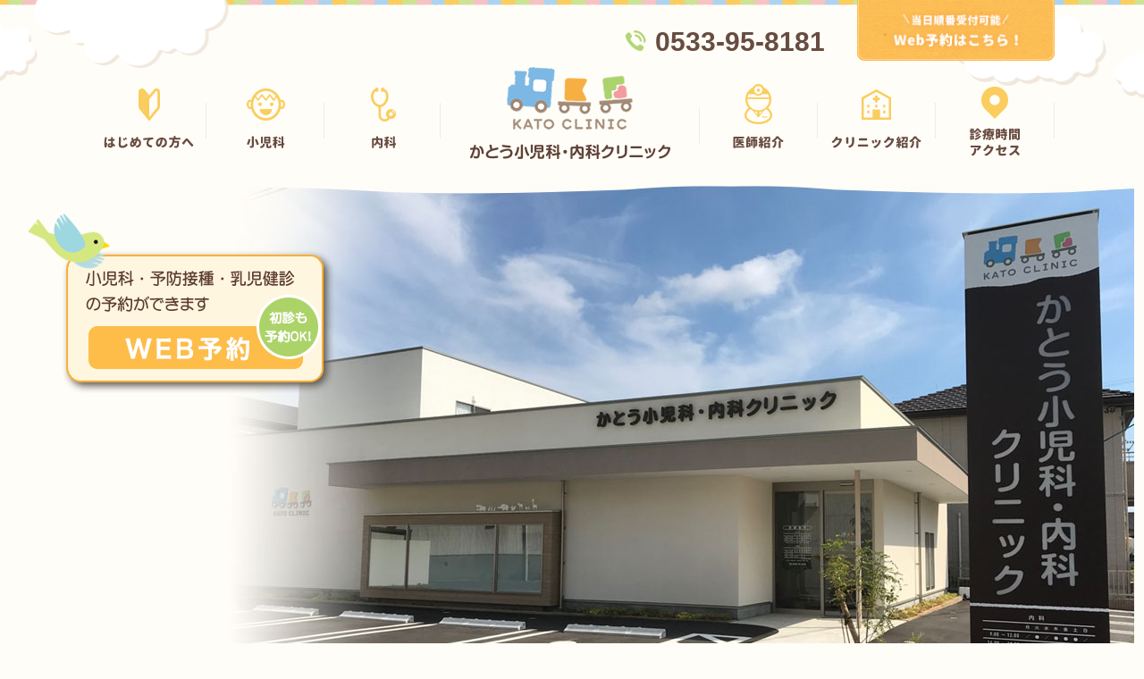

--- FILE ---
content_type: text/html; charset=UTF-8
request_url: https://kato-kodomo-naika.com/
body_size: 7374
content:
<!doctype html>
<html>

<head>
<meta charset="utf-8">
<title>かとう小児科・内科クリニック｜蒲郡市旭町・蒲郡市役所向かい</title>
<meta name="description" content="蒲郡市旭町、蒲郡市役所向かいのかとう小児科・内科クリニックには、小児科専門医、臨床内科認定医の２人の医師が在籍しています。赤ちゃんからご年配の方まで、幅広い年代の「ちょっと気になる」「何科に相談したらよいか分からない」にお答えします。">
<meta name="keywords" content="蒲郡市,小児科,内科,蒲郡">
<script type="text/javascript">
var ua = navigator.userAgent;
if((ua.indexOf('Android') > 0 && ua.indexOf('Mobile') == -1) || ua.indexOf('iPad') > 0 || ua.indexOf('Kindle') > 0 || ua.indexOf('Silk') > 0){
 document.write('<meta name="viewport" content="width=1200, user-scalable=yes" />');
} else {
 document.write('<meta name="viewport" content="width=device-width,user-scalable=yes" />');
}
</script>
<meta name="format-detection" content="telephone=no">
<meta http-equiv="X-UA-Compatible" content="IE=edge">
<link rel="stylesheet" href="style/css/normalize.css?20260120222954">
<link rel="stylesheet" href="style/css/font-awesome.min.css?20260120222954">
<link rel="stylesheet" href="style/css/medica.css?20260120222954">
<link rel="stylesheet" href="style/css/common.css?20260120222954">
<link rel="icon" href="/favicon.ico">
<link rel="stylesheet" href="style/css/top.css?20260120222954">
<link href="style/css/slider-pro.min.css?20260120222954" rel="stylesheet">







<!-- Google tag (gtag.js) --> 
<script async src="https://www.googletagmanager.com/gtag/js?id=G-RJCKEC4WEF"></script> 
<script>
  window.dataLayer = window.dataLayer || [];
  function gtag(){dataLayer.push(arguments);}
  gtag('js', new Date());

  gtag('config', 'G-RJCKEC4WEF');
</script>
</head>

<body id="home">
<div id="wrapper">
  <header id="header">
    <div class="hdMenuWrap">
      <ul>
        <li>
          <p class="txtTel">0533-95-8181</p>
          <p class="spLogo"><a href="index.html"><img src="img/common/lg_header01_sp.png" alt="かとう小児科・内科クリニック"/></a></p>
        </li>
        <li class="hdBtnContact"><a href="http://kato-kodomo-naika.mdja.jp/" target="_blank"><img src="img/common/btn_contact01_pc.png" alt="24時間受付可能 Web予約はこちら！" width="221" height="68" class="switch"/></a></li>
      </ul>
      <div class="spMenubtn"><img src="img/common/btn_header01_sp.png" alt="MENU"/></div>
    </div>
    <!-- /hdTelWrap -->
    
    <nav id="navGlobal">
      <ul>
        <li class="pcNoDisplay"><a href="/">TOPページ</a></li>
        <li><a href="first/index.html"><img src="img/common/ico_gnavi01.png" width="102" height="82" alt="はじめての方へ"/><span>はじめての方へ</span></a></li>
        <li class="clinic menu__multi"><a href="pediatrics/index.html"><img src="img/common/ico_gnavi02.png" width="102" height="82" alt="小児科"/><span>小児科</span></a>
          <ul class="menu__second-level">
            <li><a href="pediatrics/index.html">小児科</a></li>
            <li><a href="pediatrics/vaccine.html">予防接種・乳児健診</a></li>
          </ul>
        </li>
        <li class="clinic menu__multi"><a href="internal/index.html"><img src="img/common/ico_gnavi03.png" width="101" height="82" alt="内科"/><span>内科</span></a>
          <ul class="menu__second-level">
            <li><a href="internal/index.html">神経内科・内科</a></li>
            <li><a href="internal/influenza.html">インフルエンザ予防接種</a></li>
            <li><a href="internal/flumist.html">フルミスト</a></li>
          </ul>
        </li>
        <li class="home"><a href="index.html"><img src="img/common/lg_header01.jpg" width="224" height="104" alt="かとう小児科・内科クリニック"/><span>かとう小児科・内科クリニック</span></a></li>
        <li><a href="staff/index.html"><img src="img/common/ico_gnavi04.png" width="102" height="82" alt="医師紹介"/><span>医師紹介</span></a></li>
        <li class="clinic menu__multi"><a href="about/index.html"><img src="img/common/ico_gnavi05.png" width="102" height="82" alt="クリニック紹介"/><span>クリニック紹介</span></a>
          <ul class="menu__second-level">
            <li><a href="about/index.html">クリニックの特徴</a></li>
            <li><a href="about/facility.html">院内の様子</a></li>
          </ul>
        </li>
        <li><a href="access/index.html"><img src="img/common/ico_gnavi06.png" width="102" height="82" alt="診療時間 アクセス"/><span>診療時間 アクセス</span></a></li>
        <li class="pcNoDisplay"><a href="http://katokodomo.livedoor.blog/">病気コラム<i class="fa fa-external-link"></i></a></li>
      </ul>
    </nav>
    <!-- /navGlobal --> 
  </header>
  <div id="mainContent">
    <div id="homVisual">
      <div class="homVisual_wrap">
        <div class="homVisual_img"><img src="img/home/pic_visual01.jpg" width="1258" height="545" class="sp-image spNoDisplay" alt="" /><img src="img/home/pic_visual01_sp.jpg" width="400" height="229" class="sp-image pcNoDisplay" alt="" /></div>
        <div class="web_reserv"><a href="http://kato-kodomo-naika.mdja.jp/" target="_blank"><img src="img/home/pic_visual02_btn.png"  class="spNoDisplay" alt="" /></a></div>
        <div class="web_reserv_sp"><a href="http://kato-kodomo-naika.mdja.jp/" target="_blank"><img src="img/home/bnr_web_sp.png"  class="pcNoDisplay" alt="" /></a></div>
      </div>
      <!--homVisual_wrap--> 
      
      <!--
      <div class="slider-wrap">
        <div class="slider-pro" id="slider1">
          <div class="sp-slides">
            <div class="sp-slide"><img src="img/home/pic_visual01.jpg" width="1258" height="545" class="sp-image spNoDisplay" alt="" /><img src="img/home/pic_visual01_sp.jpg" width="400" height="229" class="sp-image pcNoDisplay" alt="" /></div>
            <div class="sp-slide"><img src="img/home/pic_visual01.jpg" width="1258" height="545" class="sp-image spNoDisplay" alt="" /><img src="img/home/pic_visual01_sp.jpg" width="400" height="229" class="sp-image pcNoDisplay" alt="" /></div>
            <div class="sp-slide"><img src="img/home/pic_visual01.jpg" width="1258" height="545" class="sp-image spNoDisplay" alt="" /><img src="img/home/pic_visual01_sp.jpg" alt="" width="400" height="229" class="sp-image pcNoDisplay" /></div>
          </div>--> <!-- /sp-slides --> 
      <!--</div>--> <!-- /slider-pro --> 
      <!-- </div>--> 
      <!-- /slider-wrap --> 
    </div>
    <div class="pointWrap"> 
      <!--BaseTag <div class="point">
      <h2 class="hA">医院からのお知らせ</h2>
      <h3></h3>
      <p></p>
    </div>-->
      <div class="point">
        <h2 class="hA">医院からのお知らせ</h2>
        <h3>インフルエンザ予防接種について</h3>
        <p>今年度のインフルエンザ予防接種（注射）・フルミスト（経鼻ワクチン）は終了いたしました。（2025.12.22）</p>
        <h3>看護師さん（パート）、事務スタッフさん (パート・アルバイト) 急募</h3>
        <p>看護師さん（パート）、事務スタッフさん (パート・アルバイト) を急募しております。<br> 詳しくは<a href="https://doctorsfile.jp/jobs/h/187535/offer/" target="_blank">求人情報</a>をご覧ください。</p>
      </div>
      <!--<div class="point">
        <h2 class="hA">医院からのお知らせ</h2>
        
        <h3>【小児科】WEB問診　開始のお知らせ</h3>
        <p class="mb00">当院では、診察までの待ち時間短縮のために、<span class="strongA">WEB問診</span>を開始いたします。</p>
        <p class="linkArrow">&ensp;<a href="img/page/common/notice_web_monshin230221.pdf">「WEB問診」開始のお知らせ</a>（PDFファイルが開きます）</p>
        <p class="mb00"><span class="strongA">WEB予約が完了したら</span>、【Web問診】ボタンが出ますので、そちらからご回答いただくか、下記リンクよりご回答ください。</p>
        <p class="btnMonshin"><a href="https://www.melp.life/s/esnul" target="_blank">WEB問診に回答する</a></p>
--> 
      
      <!--
        <h3>【小児科】金曜午後　一般診療の開始時間について</h3>
        <p>金曜午後は、新型コロナワクチン接種を行っております。接種人数によって、小児科診療の開始時間が遅れることがあります。ご了承ください。<br> 内科の診療時間に変更はありません。</p>

        
      </div>--> 
      <!--▲長期休診-->
      <div id="vac"><!-- ここに長期休診回答を表示 --></div>
      
      <!--/▲長期休診--> 
    </div>
    <!--.pointWrap-->
    <div class="homInfo">
      <div class="inrContent">
        <ul class="homInfoBlock">
          <li>
            <h2>ちょっと気になる…を<br> いつでも気軽にご相談ください。</h2>
            <h3>小児科：加藤剛二　神経内科・内科：中尾直樹</h3>
            <p>蒲郡市役所の向かいにある「かとう小児科・内科クリニック」は、小児科の専門医と内科の医師が在籍しています。<br> 赤ちゃんからご年配の方まで、幅広い年代の「ちょっと気になる」「何科に相談したらよいか分からない」にお答えします。</p>
            <ul class="homBtnInfo">
              <li><a href="first/index.html">はじめての方へ</a></li>
              <li><a href="about/index.html">クリニック紹介</a></li>
            </ul>
          </li>
          <li> <img src="img/home/hom_info01.jpg" alt="ちょっと気になる…をいつでも気軽にご相談ください。"/> </li>
        </ul>
        <p class="spNoDisplay alignC"><a href="http://kato-kodomo-naika.mdja.jp/" target="_blank"><img src="img/home/bnr_web_pc.png"  class="spNoDisplay" alt="" /></a></p>
      </div>
    </div>
    <div class="homMenu">
      <h2 class="hA">診療案内</h2>
      <ul>
        <li class="MenuInfL"> <a href="pediatrics/index.html">
          <div class="homMenuBlock">
            <h4>小児科</h4>
            <p class="homImgMenu"><img src="img/home/pic_clinic01.jpg" width="577" height="276" alt="小児科"/></p>
            <p class="homTxtMenu">熱や喉、鼻水、嘔吐下痢はもちろん、皮膚や目、耳、鼻の症状など、どんなことでも、お子さんの症状の診察をいたします。</p>
            <ul class="homMenuList">
              <li><img src="img/home/img_clinic01.png" width="165" height="166" alt="一般外来"/></li>
              <li><img src="img/home/img_clinic02.png" width="164" height="165" alt="予防接種"/></li>
              <li><img src="img/home/img_clinic03.png" width="164" height="165" alt="乳児検診"/></li>
            </ul>
            <div class="homMenuTable">
              <table class="timeTbl">
                <tbody>
                  <tr>
                    <th>小児科</th>
                    <th>月</th>
                    <th>火</th>
                    <th>水</th>
                    <th>木</th>
                    <th>金</th>
                    <th>土</th>
                    <th>日</th>
                  </tr>
                  <tr>
                    <td>09:00-12:00</td>
                    <td>●</td>
                    <td>●</td>
                    <td>●</td>
                    <td>●</td>
                    <td>●</td>
                    <td>●</td>
                    <td>／</td>
                  </tr>
                  <tr>
                    <td>14:00-15:00</td>
                    <td>★</td>
                    <td>△</td>
                    <td>／<!--★※--></td>
                    <td>★</td>
                    <td>／</td>
                    <td>／</td>
                    <td>／</td>
                  </tr>
                  <tr>
                    <td>16:00-18:30</td>
                    <td>●</td>
                    <td>●</td>
                    <td>／</td>
                    <td>●</td>
                    <td>●</td>
                    <td>／</td>
                    <td>／</td>
                  </tr>
                </tbody>
              </table>
            </div>
            <p class="homTxtOpen">受付開始は8：30です<br> ★…予防接種(予約制)<!--、※水曜は12：30-13：30です。--><br> △…乳児健診<br> 休診日：水曜夕診、土曜午後、日曜、祝日</p>
          </div>
          </a> </li>
        <li class="MenuInfR"> <a href="internal/index.html">
          <div class="homMenuBlock">
            <h4>神経内科・内科</h4>
            <p class="homImgMenu"><img src="img/home/pic_clinic02.jpg" width="577" height="276" alt="神経内科・内科"/></p>
            <p class="homTxtMenu">急に体調が悪くなった・いつものお薬が欲しいといった場合はもちろん、何科に行ったらよいか分からないような場合もお気軽にご相談ください。</p>
            <ul class="homMenuList">
              <li><img src="img/home/img_clinic01.png" width="165" height="166" alt="一般外来"/></li>
              <li><img src="img/home/img_clinic04.png" width="165" height="166" alt="健康診断"/></li>
              <li><img src="img/home/img_clinic05.png" width="165" height="166" alt="自費診療"/></li>
            </ul>
            <div class="homMenuTable">
              <table class="timeTbl">
                <tbody>
                  <tr>
                    <th>神経内科・内科</th>
                    <th>月</th>
                    <th>火</th>
                    <th>水</th>
                    <th>木</th>
                    <th>金</th>
                    <th>土</th>
                    <th>日</th>
                  </tr>
                  <tr>
                    <td>09:00-12:00</td>
                    <td>／</td>
                    <td>／</td>
                    <td>●</td>
                    <td>●</td>
                    <td>／</td>
                    <td>●</td>
                    <td>／</td>
                  </tr>
                  <tr>
                    <td>16:00-18:30</td>
                    <td>／</td>
                    <td>●</td>
                    <td>／</td>
                    <td>／</td>
                    <td>／</td>
                    <td>／</td>
                    <td>／</td>
                  </tr>
                </tbody>
              </table>
            </div>
            <p class="homTxtOpen">受付開始は8：30です<br> 休診日：火曜午前、水曜午後、木曜午後、土曜午後、月曜、金曜、日曜、祝日</p>
          </div>
          </a> </li>
      </ul>
    </div>
    <!--/homMenu-->
    
<!--    <div class="homVaccination"><a href="internal/influenza.html"><img src="img/home/bnr_clinic01_pc.jpg" alt="家族みんなの健康のために インフルエンザ 予防接種 詳しくはこちら" width="700" height="184" class="switch"/></a></div>-->
	  
    <div class="loopSlider">
      <ul>
        <li><img src="img/page/common/pic_page01.jpg" alt="Slider" width="387" height="250"></li>
        <li><img src="img/page/common/pic_page02.jpg" alt="Slider" width="387" height="250"></li>
        <li><img src="img/page/common/pic_page03.jpg" alt="Slider" width="387" height="250"></li>
        <li><img src="img/page/common/pic_page05.jpg" alt="Slider" width="386" height="250"></li>
        <li><img src="img/page/common/pic_page07.jpg" alt="Slider" width="372" height="250"></li>
        <li><img src="img/page/common/pic_page06.jpg" alt="Slider" width="387" height="250"></li>
      </ul>
    </div>
    <!-- loopSlider -->
    
    <div class="homNews">
      <div class="inrContent"> 
        <!--
        <div class="pointRecruit decBox decBox02">
          <h2 class="hD">採用情報</h2>
          <p>職員増員のため、看護師さん（常勤・パート）、医療事務さん（常勤）を募集しております。<br> まずは診療時間内にお電話（0533-95-8181）にてご連絡ください。</p>
        </div>
-->
        <div class="clearfix">
          <div class="contNews">
            <h2 class="hA">新着・更新情報</h2>
            <dl>
              <!--▲新着-->
<dt>2026.01.13</dt>
<dd>風邪やインフルエンザが流行する季節です。うがい・手洗い・加湿で感染予防を心がけましょう。</dd>

<dt>2025.12.25</dt>
<dd>ノロウイルスなど胃腸炎が流行する季節。手洗いと十分な休息で体調を整えましょう。</dd>

              <dt>2025.12.22</dt>
              <dd>今年度のインフルエンザ予防接種（注射）・フルミスト（経鼻ワクチン）は終了いたしました。</dd>
              <!--/▲新着-->
            </dl>
            <p class="homBtnNews"><a href="news/index.html">更新情報をもっと見る</a></p>
          </div>
          <div class="contBlog">
            <h2 class="hA">病気コラム</h2>
            <p>※過去のブログですが、病気のご説明ですのでご参考になれば幸いです。</p>
            <div id="feed"></div>
            <p class="homBtnNews"><a href="http://katokodomo.livedoor.blog/">病気コラムをもっと見る</a></p>
          </div>
        </div>
        <div class="decBox decBox03">
          <p>We are happy to take care of infants or children who are sick with fever, infection, allergy or any other symptoms as well as consultation for immunization schedule.<br> Doctor Kato speaks English and also supports parents who worry about child’s illness. <br> Kato Clinic is located 700m west of JR Gamagori station and it is just south of city hall. <br> Feel free to take your beloved kids to the clinic.</p>
          <p class="alignR">Koji Kato, MD</p>
        </div>
      </div>
    </div>
    </div>
  
  <!-- mainContent --> 
  <!-- <div class="Recruit"><a href="../recruit/index.html"><img src="../img/home/bnr_recruit01_pc.jpg" alt="求人情報 Recruit Info ・看護師(常勤・パート)・医療事務(常勤・パート)・臨床検査技師(常勤・パート)" width="700" height="239" class="switch"/>
    <ul>
      <li>看護師(常勤・パート)</li>
      <li>医療事務(常勤・パート)</li>
      <li>臨床検査技師(常勤・パート)</li>
    </ul>
    </a></div>-->
  <footer id="footer">
    <nav id="navFooter">
      <ul>
        <li><a href="index.html">ホーム</a></li>
        <li><a href="first/index.html">初めての方へ</a></li>
        <li><a href="pediatrics/index.html">小児科</a></li>
        <li><a href="internal/index.html">神経内科・内科</a></li>
        <li><a href="staff/index.html">医師紹介</a></li>
        <li><a href="about/index.html">クリニック紹介</a></li>
        <li><a href="access/index.html">診療時間・アクセス</a></li>
      </ul>
    </nav>
    <!-- /navFooter -->
    <div class="Clinic">
      <div class="inrContent">
        <ul class="homClinicBlock">
          <li>
            <div class="ClinicInfBlock">
              <div class="ClinicInfL">
                <p class="ClinicImg"><img src="img/common/lg_footer01.jpg" width="249" height="116" alt="かとう小児科・内科クリニック"/></p>
                <ul class="ClinicListAdd">
                  <li><span>&lt;診療科目&gt;</span>小児科・内科・神経内科</li>
                  <li><span>&lt;住所&gt;</span>〒443-0045 蒲郡市旭町8-12</li>
                </ul>
                <p class="ClinicTxtTel sp"><a href="tel:0533958181" class="tel_link">0533-95-8181</a></p>
              </div>
              <div class="ClinicInfR">
                <div class="InrCal">
                  <div id="cal0" class="cal_wrapper">Calendar Loading</div>
                  <p class="cal-txt"><span class="cal-off">■</span>午後休診　<span class="cal-halfOff">■</span>休診　<span class="cal-other">■</span>その他</p>
                </div>
              </div>
            </div>
          </li>
          <!-- /InrCal -->
          <li>
            <p class="ClinicBnr pcNoDisplay"><a href="http://kato-kodomo-naika.mdja.jp/" target="_blank"><img src="img/common/btn_contact02_sp.jpg" alt="24時間受付可能 WEB予約システム ご予約はこちら" width="510" height="129"/></a></p>
            <table class="timeTbl">
              <tbody>
                <tr>
                  <th>小児科</th>
                  <th>月</th>
                  <th>火</th>
                  <th>水</th>
                  <th>木</th>
                  <th>金</th>
                  <th>土</th>
                  <th>日</th>
                </tr>
                <tr>
                  <td>09:00-12:00</td>
                  <td>●</td>
                  <td>●</td>
                  <td>●</td>
                  <td>●</td>
                  <td>●</td>
                  <td>●</td>
                  <td>／</td>
                </tr>
                <tr>
                  <td>14:00-15:00</td>
                  <td>★</td>
                  <td>△</td>
                  <td>／<!--★※--></td>
                  <td>★</td>
                  <td>／</td>
                  <td>／</td>
                  <td>／</td>
                </tr>
                <tr>
                  <td>16:00-18:30</td>
                  <td>●</td>
                  <td>●</td>
                  <td>／</td>
                  <td>●</td>
                  <td>●</td>
                  <td>／</td>
                  <td>／</td>
                </tr>
              </tbody>
            </table>
            <p class="ClinicTxt">受付開始は8:30です<br> ★…予防接種(予約制)<!--、※水曜は12:30-13:30です--><br> △…乳児健診(予約制)<br> 休診日：水曜午後、土曜午後、日曜、祝日</p>
          </li>
        </ul>
        <ul class="homClinicBlock">
          <li class="spNoDisplay">
            <p class="ClinicBnr"><a href="http://kato-kodomo-naika.mdja.jp/" target="_blank"><img src="img/common/btn_contact02_pc.jpg" alt="24時間受付可能 WEB予約システム ご予約はこちら" width="510" height="129" class="switch"/></a></p>
            <!--採用情報バナー　パソコン -->
            <p class="alignC mt20"><a href="https://doctorsfile.jp/jobs/h/187535/offer/" target="_blank"><img src="img/home/bnr_recruit.jpg" alt="求人情報" class="" height="129"/></a></p>
            <!--採用情報バナー　パソコン --> 
          </li>
          <li>
            <table class="timeTbl">
              <tbody>
                <tr>
                  <th scope="col">神経内科・内科</th>
                  <th scope="col">月</th>
                  <th scope="col">火</th>
                  <th scope="col">水</th>
                  <th scope="col">木</th>
                  <th scope="col">金</th>
                  <th scope="col">土</th>
                  <th scope="col">日</th>
                </tr>
                <tr>
                  <td>09:00-12:00</td>
                  <td>／</td>
                  <td>／</td>
                  <td>●</td>
                  <td>●</td>
                  <td>／</td>
                  <td>●</td>
                  <td>／</td>
                </tr>
                <tr>
                  <td>16:00-18:30</td>
                  <td>／</td>
                  <td>●</td>
                  <td>／</td>
                  <td>／</td>
                  <td>／</td>
                  <td>／</td>
                  <td>／</td>
                </tr>
              </tbody>
            </table>
            <p class="ClinicTxt">受付開始は8:30です<br> 休診日：火曜午前、水曜午後、木曜午後、土曜午後、月曜、金曜、日曜、祝日</p>
          </li>
          <!--採用情報バナー　スマホ -->
          <li class="pcNoDisplay"><a href="https://doctorsfile.jp/jobs/h/187535/offer/" target="_blank"><img src="img/home/bnr_recruit.jpg" alt="求人情報" class="linkDfRecruit"/></a></li>
          <!--採用情報バナー　スマホ -->
        </ul>
      </div>
    </div>
    <iframe src="https://www.google.com/maps/embed?pb=!1m19!1m8!1m3!1d13101.053882359232!2d137.2217163!3d34.8244676!3m2!1i1024!2i768!4f13.1!4m8!3e6!4m0!4m5!1s0x6004c749932d2bab%3A0xa2bbd7e9a6446e28!2z5oSb55-l55yM6JKy6YOh5biC5pet55S677yT77yS77yZ4oiS77yRIOOBi-OBqOOBhuWwj-WFkOenkeODu-WGheenkeOCr-ODquODi-ODg-OCrw!3m2!1d34.8252829!2d137.2199143!5e0!3m2!1sja!2sjp!4v1535527624982" width="100%" height="
	  380" frameborder="0" style="border:0;" allowfullscreen></iframe>
    <p id="pagetop"><a href="#wrapper">▲</a></p>
    <div id="ftSlideBlock">
      <div class="ftReserve-sp"><a href="https://kato-kodomo-naika.mdja.jp/" target="_blank"><i class="fa fa-calendar-check-o"></i>WEB予約</a></div>
      <div class="ftMonshin-sp"><a href="https://www.melp.life/s/esnul" target="_blank"><i class="fa fa-stethoscope"></i>WEB問診</a></div>
      <div class="ftTel-sp"><a href="tel:0533958181"><i class="fa fa-mobile"></i>電話</a></div>
    </div>
    <nav id="spNavFooter">
      <ul>
        <li><a href="index.html">ホーム</a></li>
        <li><a href="first/index.html">初めての方へ</a></li>
        <li><a href="pediatrics/index.html">小児科</a></li>
        <li><a href="internal/index.html">神経内科・内科</a></li>
        <li><a href="staff/index.html">医師紹介</a></li>
        <li><a href="about/index.html">クリニック紹介</a></li>
        <li><a href="access/index.html">診療時間・アクセス</a></li>
      </ul>
    </nav>
    <!-- /navFooter -->
    
    <p class="copy">Copyright (C)2018-<script language="javascript">document.write(new Date().getFullYear())</script> 
      <br class="pcNoDisplay"> かとう小児科・内科クリニック All Rights Reserved.<span><br> Produce by <a href="http://www.medica-web.jp/" target="_blank">医療ホームページ作成のメディカ</a></span></p>
  </footer>
  <!-- /footer --> 
</div>
<script src="https://code.jquery.com/jquery-1.12.0.min.js" type="text/javascript"></script> 
<script src="style/js/vendor/jquery.sliderPro.min.js?20260120222954"></script> 
<script type="text/javascript">
$(document).ready(function(){
    $( '#slider1' ).fadeIn(2000);
    $( '#slider1' ).sliderPro({
    width: 1258,
    height: 545,
    autoplay: false,
    autoplayDelay: 8000,
    loop: true,
    visibleSize: '100%',
    //aspectRatio: 2,
    responsive :false,
    slideDistance: 0,
    centerImage:true,
    buttons: false,
    arrows: true,
    forceSize: 'fullWidth',
    breakpoints: {
		        1024: {
            width: '100%',
            height: 'auto',
            buttons: true,
            responsive :true,
            autoHeight:true
				},

        767: {
            width: '100%',
            height: 'auto',
            buttons: true,
            responsive :true,
            autoHeight:true
            //aspectRatio: 2
            //eight: 350

        }
    }
    });
});  
</script> 
<script src="style/js/cal.js?20260120222954"></script> 
<!--▲長期休診cal--> <script src="https://medica.work/holiday/vacjs/vac.js?20260120222954"></script> <!--/▲長期休診cal--> 
<script src="style/js/common.js?20260120222954"></script> 
<script>
$(document).ready(function(){
    $.get('style/include/rss.php',function(data){
      $('#feed').html(data);
    })    
  });
</script>
</body>

</html>

--- FILE ---
content_type: text/html; charset=UTF-8
request_url: https://kato-kodomo-naika.com/style/include/rss.php
body_size: 310
content:
<ul><li><a href ="https://katokodomo.livedoor.blog/archives/30469184.html">新型コロナウイルスワクチンと他の予防接種との接種間隔について</a></li><li><a href ="https://katokodomo.livedoor.blog/archives/29464361.html">中部さい帯血バンクの報道</a></li><li><a href ="https://katokodomo.livedoor.blog/archives/29464328.html">RSウイルス感染症</a></li><li><a href ="https://katokodomo.livedoor.blog/archives/27662740.html">新型コロナウイルス流行期における妊産婦やお子様の生活に関するＱ＆Ａ</a></li><li><a href ="https://katokodomo.livedoor.blog/archives/19667494.html">手足口病が流行していますのでご注意ください</a></li>

--- FILE ---
content_type: text/css
request_url: https://kato-kodomo-naika.com/style/css/medica.css?20260120222954
body_size: 3935
content:
@charset "utf-8";
/* ----------------------------------------------------

base setting

---------------------------------------------------- */

* {
	-webkit-box-sizing: border-box;
	box-sizing: border-box;
}
*:before, *:after {
	-webkit-box-sizing: border-box;
	box-sizing: border-box;
}
html {
	-webkit-tap-highlight-color: transparent;
	-moz-text-size-adjust: 100%;
	-ms-text-size-adjust: 100%;
	-webkit-text-size-adjust: 100%;
	font-size: 16px;
}
/* ----------------------------------------------------

element base setting

---------------------------------------------------- */

h1, h2, h3, h4, h5, h6, table, ul, ol, p, dl {
	font-size: 100%;
	margin: 0;
}
ul {
	list-style: none;
}
dd {
	margin: 0;
}
table, ul, ol, p, dl {
	margin-bottom: 15px;
}
header table, header ul, header ol, header p, header dl, footer table, footer ul, footer ol, footer p, footer dl {
	margin-bottom: 0px;
}
ul.listNum {
	list-style: inside disc;
}
/* link  */
a[href^="tel:"] {
	cursor: default;
}
.clickable {
	cursor: pointer;
}
/* ----------------------------------------------------

module setting

---------------------------------------------------- */

/* link */
.linkArrow a {
	position: relative;
	padding-left: 1.5rem;
	color: #fb9b38;
}
.linkArrow a:before {
	position: absolute;
	font: 1.4rem "FontAwesome";
	content: "\f138";
	margin-right: 5px;
	left: 0;
	top: 3px;
}
/* img float */
.fl {
	display: inline;
	float: left;
}
.fr {
	display: inline;
	float: right;
}

@media (min-width:768px) {
/* table */
.tblB, .tblTBL {
	display: table;
	width: 100%;
	margin-bottom: 0 !important;
}
.tblTR {
	display: table-row;
}
.tblTH {
	display: table-cell;
	vertical-align: middle;
	padding: 10px;
}
.tblTD {
	vertical-align: middle;
	padding: 10px;
	display: table-cell;
}
.noPDG {
	padding: 0;
}
.noBB {
	border-bottom: 0;
}
.tblTD .tblTBL {
	border: none;
}
/* column */
.contBoxA, .contBoxB, .contBoxC {
	overflow: hidden;
	margin-bottom: 30px;
}
.contBoxA .contBox-L, .contBoxB .contBox-L, .contBoxC .contBox-L {
	float: left;
	width: 40%;
}
.contBoxA .contBox-R, .contBoxB .contBox-R, .contBoxC .contBox-R {
	float: right;
	width: 60%;
	padding-left: 30px;
}
.contBoxD .contBox-R, .contBoxE .contBox-R, .contBoxF .contBox-R {
	float: right;
	width: 40%;
}
	.contBoxD.w75p .contBox-R {
	width: 20%;
}

.contBoxD .contBox-R {
	margin-bottom: 30px;
}
.contBoxD .contBox-L {
	float: left;
	width: 60%;
	padding-right: 30px;
}
.contBoxD.w75p .contBox-L {
	width: 75%;
}
.contBoxE .contBox-R, .contBoxF .contBox-R {
	margin: 0 0 30px 30px;
}
.columBoxA .columBox {
	float: left;
	width: 48%;
}
.columBoxA .columBox:nth-child(even) {
	float: right;
}
.columBoxB .colum-L, .columBoxB .colum-C, .columBoxB .colum-R {
	float: left;
	width: 30%;
	margin-right: 5%;
}
.columBoxB .colum-R {
	margin-right: 0;
}
.contBoxLink {
	overflow: hidden;
	margin-bottom: 30px;
}
.contBoxLink .contBox-L {
	float: left;
	width: 25%;
}
.contBoxLink .contBox-R {
	float: right;
	width: 75%;
	padding-left: 30px;
}
.contBoxB .contBox-L.flu {
    width: 15%;
}
.contBoxB .contBox-R.flu {
    width: 85%;
}
	
/* step */
.stepBlock {
	padding: 25px;
	/*display: table;*/
    display: block;
	width: 100%;
	position: relative;
	margin-bottom: 60px !important;
	border-radius: 5px;
	background-color: #f9f5e9;
}
.stepBlock.stepLast {
	margin-bottom: 0!important;
}
.stepBlock:after {
	position: absolute;
	width: 40px;
	height: 40px;
	border-top: 5px solid #99cb41;
	border-right: 5px solid #99cb41;
	-webkit-transform: rotate(135deg);
	transform: rotate(135deg);
	bottom: -40px;
	left: 50%;
	border-radius: 4px;
	content: "";
	margin-left: -20px;
}
.stepBlock.stepLast:after {
	content: none;
}
.stepTitle {
	margin-bottom: 25px;
	font-weight: bold;
	font-size: 2.6rem;
	display: table;
	width: 100%;
}
.stepTitle span.txtStep {
	display: table-cell;
	background-image: url(../../img/page/common/ico_page03.png);
	width: 91px;
	height: 87px;
	background-repeat: no-repeat;
	font-size: 1.7rem;
	text-align: center;
	vertical-align: middle;
}
.stepTitle span.txtStep:before {
	content: "";
	display: block;
	background-image: url(../../img/page/common/ico_page02.png);
	background-repeat: no-repeat;
	width: 20px;
	height: 18px;
	margin: 5px auto 7px;
}
.stepTitle span.txtTitle {
	padding-left: 20px;
	vertical-align: middle;
	display: table-cell;
}
.contStep-L {
	display: table-cell;
	width: 40%;
	padding-left: 30px;
	vertical-align: top;
}
.contStep-R {
	vertical-align: top;
	display: table-cell;
}
.columBox img, .contBox-L img, .contBox-R img, .contStep-L img {
	width: 100%;
}
/* access */
.access {
	display: table;
	width: 100%;
}
.access>li {
	float: left;
	width: 33.3333%;
	padding: 0 2.5%;
}
.access .photo {
	margin-bottom: 8px;
	text-align: center;
}
.access .photo img {
	width: 100%;
	height: auto;
}
/* col list */

/* col2 */
.col2 {
	overflow: hidden;
}
.col2 > li {
	float: left;
	width: 48.979%;
	margin: 0 0 15px 2.0408%;
}
.col2 > li:nth-child(2n+1) {
	margin-left: 0;
}
/* col3 */
.col3 {
	overflow: hidden;
}
.col3 > li {
	float: left;
	width: 31.333333%;
	margin: 0 0 15px 3%;
}
.col3 li:nth-child(3n+1) {
	margin-left: 0;
}
/* col4 */
.col4 {
	overflow: hidden;
}
.col4 > li {
	float: left;
	width: 23.4693%;
	margin: 0 0 15px 2.0408%;
}
.col4 > li:nth-child(4n+1) {
	margin-left: 0;
}
    .col2 img,
    .col3 img,
    .col4 img {
        width:100%; height: auto;
    }
    
/* img */

.w120 {
	width: 120px !important;
}
.w140 {
	width: 140px !important;
}
.w150 {
	width: 150px !important;
}
.w200 {
	width: 200px !important;
}
.w240 {
	width: 240px !important;
}
.w280 {
	width: 280px !important;
}
.w300 {
	width: 300px !important;
}
.w320 {
	width: 320px !important;
}
    .w360 {
        width: 360px !important;
    }
.w400 {
	width: 400px !important;
}
.w640 {
	width: 640px !important;
}
.w840 {
	width: 840px !important;
}
/* img float */
img.fl {
	margin: 0 40px 25px 0;
}
img.fr {
	margin: 0 0 25px 40px;
}
}

@media (max-width: 767px) {
/* column */
.contBoxB {
	display: table;
	width: 100%;
}
.contBoxB .contBox-L {
	display: table-cell;
	padding-right: 5.97%;
	width: 50%;
	vertical-align: top;
}
.contBoxB .contBox-R {
	display: table-cell;
	vertical-align: top;
}
.contBoxC .contBox-L, .contBoxF .contBox-R {
	display: none;
}
.contBoxE .contBox-R {
	float: right;
	margin-left: 5.97%;
	width: 50%;
}
/* table */
.tblB, .tblTBL {
	width: 100%;
}
.tblTBL {
	margin-bottom: 0!important;
}
.tblTH {
	padding: 1.492% 2.98%;
	margin-bottom: 0 !important;
}
.tblTD {
	padding: 1.492% 2.98%;
	margin-bottom: 0 !important;
}
.sp-tblTD {
	padding-top: 2.98%;
}
/* step */
.stepBlock {
	border: 1px solid #ccc;
	padding: 15px;
	position: relative;
	margin-bottom: 10% !important;
}
.stepBlock.stepLast {
	margin-bottom: 0!important;
}
.stepBlock:after {
	position: absolute;
	font-family: "FontAwesome";
	content: "\f0d7";
	bottom: -45px;
	left: 50%;
	font-size: 40px;
	margin-left: -20px;
}
.stepBlock.stepLast:after {
	content: none;
}
.stepTitle {
	margin-bottom: 1rem;
	font-weight: bold;
	font-size: 1.2rem;
	text-align: center;
}
.stepTitle span {
	display: inherit;
	padding: 2px 5px;
	margin-right: 10px;
	border-radius: 3px;
	font-size: 1.8rem;
	text-align: center;
}
	.stepTitle span.txtStep {
	background-image: url(../../img/page/common/ico_page03.png);
	width: 91px;
	height: 87px;
	background-repeat: no-repeat;
	font-size: 1.7rem;
	text-align: center;
	margin: 0 auto 15px;
	vertical-align: middle;
	display: inline-block;
}
	.stepTitle span.txtStep:before {
    content: "";
    display: block;
    background-image: url(../../img/page/common/ico_page02.png);
    background-repeat: no-repeat;
    width: 20px;
    height: 18px;
    margin: 15px auto 7px;
}
.contStep-L {
	vertical-align: top;
}
.contStep-R {
	vertical-align: top;
}
/* access */
.access {
}
.access>li {
	margin-bottom: 10px;
}
.access .photo {
	width: 50%;
	margin: 0 auto 8px;
}
.access li .photo {
	float: left;
	margin: 0 3.5% 0 0;
}
.access .photo img {
	width: 100%;
	height: auto;
}
/* img */
.w20p {
	width: 20% !important;
}
.w25p {
	width: 25% !important;
}
.w30p {
	width: 30% !important;
}
.w35p {
	width: 35% !important;
}
.w40p {
	width: 40% !important;
}
.w50p {
	width: 50% !important;
}
.w60p {
	width: 60% !important;
}
.w70p {
	width: 70% !important;
}
.w80p {
	width: 80% !important;
}
.w100p {
	width: 100% !important;
}
/* img float */
.spfl {
	margin: 0 15px 15px 0;
}
.spfr {
	margin: 0 0 15px 15px;
}
}
/* ----------------------------------------------------

 calendar

---------------------------------------------------- */

div.cal_wrapper {
	margin: 0;
}
div.cal_wrapper table {
	width: 100%;
	margin-bottom: 10px;
}
div.cal_wrapper table tr.headline, div.cal_wrapper table td {
	background: transparent;
}
div.cal_wrapper table.cal tr th {
	background: none;
}
div.cal_wrapper table.cal tr th p {
	/* 当月 */
	float: left;
	margin: 0px 0px 5px;
	font-weight: 600;
	font-size: 14px;
}
div.cal_wrapper table.cal tr th div.cal_ui {
	/* next/prevボタン */
	float: right;
}
div.cal_wrapper table.cal tr th div.cal_ui input {
	/* next.prev btn */
  border:1px solid #fb9b38 !important;
	border-radius: 5px;
  background-color: #fb9b38;
  color:#ffffff !important;	
	font-size: 12px;
	margin: 0px 1px 5px;
	padding: 1px 5px;
	cursor: pointer;
}
div.cal_wrapper table.cal tr td {
	/* 日付のサイズ */
	font-size: 14px;
	text-align: center;
	padding: 0px;
}
div.cal_wrapper table.cal tr.headline td {
	/* 曜日 */ 
	padding: 5px;
}
div.cal_wrapper table.cal tr td div {
	/* 日付サイズなど */ 
	position: relative;
	font-size: 14px;
	text-align: center;
	padding: 5px;
	background-color: #ffffff;
}
div.cal_wrapper table.cal tr td div span {
	/* 休日名など、ポップアップ */
	position: absolute;
	top: 30px;
	left: 0px;
	display: none;
	width: 180px;
	border: solid 1px #EEE;
	background-color: #FFF;
	text-align: left;
	padding: 5px;
	z-index: 10;
	color: #000;
	font-weight: normal;
	line-height: 1.5em;
	box-shadow: 1px 1px 3px #666;
}
div.cal_wrapper table.cal tr td div.backward {
	font-weight: normal;
	opacity: 0.5;
}
div.cal_wrapper table.cal tr td div.pointer {
	cursor: pointer;
}
/* -----------------------------------------------

helper class

-------------------------------------------------- */

/* margin-bottom */
.mb00 {
	margin-bottom: 0px !important;
}
.mb05 {
	margin-bottom: 5px !important;
}
.mb10 {
	margin-bottom: 10px !important;
}
.mb15 {
	margin-bottom: 15px !important;
}
.mb20 {
	margin-bottom: 20px !important;
}
.mb25 {
	margin-bottom: 25px !important;
}
.mb30 {
	margin-bottom: 30px !important;
}
.mb35 {
	margin-bottom: 35px !important;
}
.mb40 {
	margin-bottom: 40px !important;
}
.mb45 {
	margin-bottom: 45px !important;
}
.mb50 {
	margin-bottom: 50px !important;
}
.mb55 {
	margin-bottom: 55px !important;
}
.mb60 {
	margin-bottom: 60px !important;
}
.mb65 {
	margin-bottom: 65px !important;
}
/* margin-top */
.mt00 {
	margin-top: 0px !important;
}
.mt05 {
	margin-top: 5px !important;
}
.mt10 {
	margin-top: 10px !important;
}
.mt15 {
	margin-top: 15px !important;
}
.mt20 {
	margin-top: 20px !important;
}
.mt25 {
	margin-top: 25px !important;
}
.mt30 {
	margin-top: 30px !important;
}
.mt35 {
	margin-top: 35px !important;
}
.mt40 {
	margin-top: 40px !important;
}
.mt45 {
	margin-top: 45px !important;
}
.mt50 {
	margin-top: 50px !important;
}
.mt55 {
	margin-top: 55px !important;
}
/* padding-top */
.pt00 {
	padding-top: 0px !important;
}
.pt05 {
	padding-top: 5px !important;
}
.pt10 {
	padding-top: 10px !important;
}
.pt20 {
	padding-top: 20px !important;
}
.pt30 {
	padding-top: 30px !important;
}
.pt40 {
	padding-top: 40px !important;
}
.pt60 {
	padding-top: 60px !important;
}
/* padding-bottom */
.pb00 {
	padding-bottom: 0px !important;
}
.pb10 {
	padding-bottom: 10px !important;
}
/* align */
.alignC {
	text-align: center !important;
}
.alignR {
	text-align: right !important;
}
.alignL {
	text-align: left !important;
}
/* float */
.floatR {
	float: right;
}
.floatL {
	float: left;
}


@media (max-width: 767px){

div.cal_wrapper table {
	width: 80%;
	margin: 0 auto 5px;
}

}


/* ----------------------------------------------------

 clearfix

---------------------------------------------------- */
.clearfix {
	zoom: 100%;
}
.clearfix:after {
	content: ".";
	display: block;
	height: 0;
	clear: both;
	visibility: hidden;
}
.clear { clear:both;}

.link_blank {
    display:inline-block;
    padding-top: 0.8em;
}
.link_blank::after {
	font: 1.4rem "FontAwesome";
	content: "\f08e";
	margin-left: 8px;
	left: 0;
	top: 3px;
}

@media (min-width: 641px) {
/* tablet+PC用 */
    .for-pc { display:block;}
    .for-sp { display:none;}
}
@media (min-width: 1024px) {
/* PC用 */
}
@media (min-width: 641px) and ( max-width: 1023px) {
/* tablet用 */
}
@media (max-width: 640px) {
/* SP用 */
    .for-pc { display:none;}
    .for-sp { display:block;}
}

/* begginer
-------------------------------------------------- */
.first--ul01 li {
    padding:20px;
    background: #fff url(../../img/page/first/bg_note.png) top left repeat-x;
    -moz-box-shadow: 3px 3px 2px 0px rgba(0, 0, 0, 0.12);
    -webkit-box-shadow: 3px 3px 2px 0px rgba(0, 0, 0, 0.12);
    -ms-box-shadow: 3px 3px 2px 0px rgba(0, 0, 0, 0.12);
    box-shadow: 3px 3px 2px 0px rgba(0, 0, 0, 0.12);
}
.first--ul01 h4 {
    margin-bottom: 0.56em;
    font-weight: bold;
}
@media (min-width: 769px) {
/* tablet+PC用 */
}
@media (min-width: 1024px) {
/* PC用 */
}
@media (min-width: 769px) and ( max-width: 1023px) {
/* tablet用 */
}
@media (max-width: 768px) {
/* SP用 */
    .first--ul01 li {
        margin-bottom: 20px;
    }
    .first--ul01 li:last-child {
        margin-bottom:10px;
    }
    .first--ul01 h4 {
        font-size:16px;
    }
}

/* menu
-------------------------------------------------- */
.menu--ul01 {}
.menu--ul03 li,
.menu--ul04 li{
    list-style:circle;
}

.child--reserve01 {
    border:1px solid #b2d676;
    background: #fff;
}

@media (min-width: 769px) {
/* tablet+PC用 */
    .menu--ul01 {
        margin:0 0 30px;
    }
    .menu--ul01 .columBox {
        width:30% !important;
    }
    
    .menu--ul03 li:nth-child(2n+1){
        margin-left: 2.0408%;
        width:46%;
        box-sizing: border-box;
    }

    .menu--ul04 li {
        width:29%;
    }
    .menu--ul04 li:nth-child(3n+1){
        margin-left: 3%;
        box-sizing: border-box;
    }
    
    .child--reserve01 {
        padding:25px 55px;
    }
    .child--reserve01 div {
        display:table-cell;
        vertical-align: top;
    }
    .child--reserve01 div:nth-child(1) {
        width:610px;
    }
}
@media (min-width: 1024px) {
/* PC用 */
}
@media (min-width: 769px) and ( max-width: 1023px) {
/* tablet用 */
}
@media (max-width: 768px) {
/* SP用 */
    .menu--ul03,
    .menu--ul04 {
        margin-left: 2em;
    }
    
    .child--reserve01 {
        padding:18px 5%;
    }
    .child--reserve01 div {
        
    }
}


/* staff
-------------------------------------------------- */
.sign {
    text-align: right;
}
.sign img {
    width:192px !important;
    height: auto;
}
.staff--02 .photo img {
    width:100%; 
	height: auto;
	border-radius: 20px;
    -webkit-border-radius: 20px;
    -moz-border-radius: 20px;
}

.staff--ul01 dd {
    position:relative;
    padding:0 0 0 15px;
}
.staff--ul01 dd::before {
    content:'●';
    position:absolute;
    font-size:5px;
    top: 0.65em;
    left:1px;
    
}
@media (min-width: 769px) {
/* tablet+PC用 */
    .staff--01 {
        margin:0 15% 50px;
    }
    
    .staff--02 {}
    .staff--02 .photo {
        float:left;
        width:22%;
        margin:0 4.5% 40px 0;
    }
}
@media (min-width: 1024px) {
/* PC用 */
}
@media (min-width: 769px) and ( max-width: 1023px) {
/* tablet用 */
}
@media (max-width: 768px) {
/* SP用 */
    .staff--02 .photo {
        float:left;
        width:33%;
        margin:0 18px 15px 0;
    }
    .staff--02 .txt img {
        width:160px;
    }
    .staff--02 ul {
        clear:both;
    }
}
/* access
-------------------------------------------------- */
.linkBtn a {
	display: block;
	text-decoration: none;
	color: #FFFFFF;
	font-size: 16px;
	line-height: 1.5;
	font-weight: 300;
	background-color: #F9B339;
	width: 50%;
	text-align: center;
	margin: 0 auto;
	border-radius: 100px;
	-webkit-border-radius: 100px;
	-moz-border-radius: 100px;
	padding: 10px 0;
	letter-spacing: 1px;
	word-spacing: 1px;
}
.tblTime {
	width: 100%;
}
.tblTime th {
	background-color: #FFF9E6;
	border: 1px solid #e2dac1;
	padding: 10px;
	font-weight: bold;
}
.tblTime td {
	border: 1px solid #e2dac1;
	padding: 10px;
	background-color: #ffffff;
	text-align: center;
}

/* about/facility
---------------------------------------------- */
.contBoxKiki {
	overflow: hidden;
	margin-bottom: 30px;
}
.contBoxKiki .contBox-L {
	float: left;
	width: 20%;
}
.contBoxKiki .contBox-R {
	float: right;
	width: 75%;
	padding-left: 30px;
}

@media (max-width: 767px) {
/* column */
.contBoxKiki {
	display: table;
	width: 100%;
}
.contBoxKiki .contBox-L {
	display: table-cell;
	padding-right: 5.97%;
	width: 50%;
	vertical-align: top;
}
.contBoxKiki .contBox-R {
	display: table-cell;
	width: 50%;
	vertical-align: top;
}
}

--- FILE ---
content_type: text/css
request_url: https://kato-kodomo-naika.com/style/css/common.css?20260120222954
body_size: 8499
content:
@charset "utf-8";
/* ━━━━━━━━━━━━━━━━━━━━━━━━━━━━━━━━━

common

━━━━━━━━━━━━━━━━━━━━━━━━━━━━━━━━━ */
/* ----------------------------------------------------

element base setting (common)

---------------------------------------------------- */
body {
  color: #5f4136;
  line-height: 1.8;
  background-color: #fffdf7;
  font-size: 1.6rem;
  background-image: url(../../img/common/bg_header01.jpg);
  background-repeat: repeat-x;
  background-position: center top;
}
html, body {
  min-width: 1100px;
}
html {
  font-size: 62.5%;
}
@media (max-width: 767px) {
  html, body {
    min-width: 0;
  }
}
/* link  */
a {
  color: #f08200;
  text-decoration: none;
}
a:hover {
  text-decoration: underline;
}
.clickable a, .clickable a:hover {
  color: #fb9b38;
}
body#home #header {
  padding-bottom: 0px;
  background-image: none;
}
body #header {
  background-image: url(../../img/page/common/bg_page04.jpg);
  background-repeat: no-repeat;
  background-position: center bottom;
  padding-bottom: 20px;
}
#header .hdMenuWrap {
  margin: 0 auto;
  width: 1080px;
}
#header .hdMenuWrap ul {
  width: 480px;
  margin-left: auto;
  margin-right: 0px;
  display: table;
  table-layout: fixed;
}
#header .hdMenuWrap ul li {
  display: table-cell;
}
#header .hdMenuWrap ul li.hdBtnContact {
  vertical-align: top;
  text-align: right;
}
#header .hdMenuWrap ul li p.txtTel {
  font-size: 3rem;
  font-weight: 600;
  color: #684c41;
  vertical-align: top;
  padding-top: 20px;
  white-space: nowrap;
}
#header .hdMenuWrap ul li p.txtTel:before {
  background-image: url(../../img/common/tel_header01.png);
  width: 23px;
  height: 23px;
  display: inline-block;
  content: "";
  margin-right: 10px;
}
#header .hdMenuWrap ul li p.spLogo {
  display: none;
}
.spMenubtn {
  display: none;
}
/* ----------------------------------------------------

header (common)

---------------------------------------------------- */
#navGlobal {
  margin: 0 auto;
  width: 1080px;
}
#navGlobal h2 {
  display: none;
}
#navGlobal ul {
  width: 100%;
  margin: 0 auto;
  display: table;
}
#navGlobal ul li {
  display: table-cell;
  text-align: center;
  vertical-align: top;
  position: relative;
}
#navGlobal ul li span {
  display: none;
}
#navGlobal ul li a {
  display: block;
  padding: 20px 0;
  width: 100%;
  color: #5f4136;
  font-weight: 600;
  text-decoration: none;
  position: relative;
}
#navGlobal ul li a:after {
  width: 1px;
  height: 40px;
  background-color: #ececec;
  content: "";
  display: block;
  position: absolute;
  top: 0px;
  margin: auto;
  bottom: 0px;
  right: 0px;
}
#navGlobal ul li:first-child a:before {
  width: 1px;
  height: 40px;
  background-color: #ececec;
  content: "";
  display: block;
  position: absolute;
  top: 0px;
  margin: auto;
  bottom: 0px;
  left: 0px;
}
#navGlobal ul li.home a {
  padding-bottom: 30px;
  padding-top: 0px;
}
#navGlobal > ul > li.menu__multi .menu__second-level {
  position: absolute;
  top: 100px;
  width: 150%;
  background-color: rgba(255, 253, 247, 0.90);
  -webkit-transition: all .2s ease;
  transition: all .2s ease;
  visibility: hidden;
  opacity: 0;
  z-index: 99999;
  padding-top: 0;
  left: 0;
  letter-spacing: normal;
  padding-bottom: 0px;
  background-image: none;
  margin: 0;
  text-align: left;
  border-radius: 10px;
  border: 1px solid #ececec;
}
#navGlobal > ul > li.menu__multi:hover .menu__second-level {
  visibility: visible;
  opacity: 1;
}
#navGlobal > ul > li.menu__multi:hover .menu__second-level:before {
  display: none;
}
#navGlobal > ul > li.menu__multi .menu__second-level li {
  border-bottom: 1px solid #ececec;
  display: inherit;
  width: 100%;
}
#navGlobal > ul > li.menu__multi .menu__second-level li:last-child {
  border-bottom: none;
}
#navGlobal > ul > li.menu__multi .menu__second-level li a {
  padding: 10px 15px;
  text-align: left;
  position: relative;
}
#navGlobal > ul > li.menu__multi .menu__second-level li a:before {
  display: none;
}
#navGlobal > ul > li.menu__multi .menu__second-level li a:after {
  font-family: "FontAwesome";
  content: "\f105";
  position: absolute;
  right: 10px;
  top: 50%;
  margin-top: -12.5px;
  width: auto;
  height: auto;
  background-color: transparent;
}
/* ----------------------------------------------------

calendar (common)

---------------------------------------------------- */
div.cal_wrapper table.cal tr th div.cal_ui input {
  /* next.prev btn */
  border: 1px solid #fff;
  background-color: #fff;
  color: #0048a2 !important;
}
div.cal_wrapper table.cal tr.headline td {
  /* 曜日 */
  border-top: 1px solid #f9f5e9;
  border-bottom: 1px solid #f9f5e9 !important;
  color: #fff;
  background: #f8b549;
}
div.cal_wrapper table.cal tr td {
  border-top: 1px solid #f9f5e9;
  border-right: 1px solid #f9f5e9;
  background-color: #FFFFFF;
}
/* 午後休診 */
div.cal_wrapper table.cal tr td div.Sat {
  background: #98c3f9;
  color: #fff;
}
div.cal_wrapper table.cal tr td div.Thu {
  /*	background: #55a4a9;
	color: #fff;
*/
}
/* Sun;日曜*/
div.cal_wrapper table.cal tr td div.Sun {
  background: #f09699;
  color: #fff;
}
/* Holyday;祝日*/
div.cal_wrapper table.cal tr td div.Holyday {
  background: #f09699;
  color: #fff;
}
/* PMOff；午後休診 */
div.cal_wrapper table.cal tr td div.PMOff {
  background: #98c3f9;
  color: #fff;
}
/* dayOff;祝日*/
div.cal_wrapper table.cal tr td div.dayOff {
  background: #f09699;
  color: #fff;
}
/* otherDay;その他 */
div.cal_wrapper table.cal tr td div.otherDay {
  background: #add761;
  color: #fff;
}
/* weekday;一日診療　*/
div.cal_wrapper table.cal tr td div.weekday {
  background-color: #fff;
  /*color: #fff;*/
  color: #5f4136;
}
/* Today;当日 */
div.cal_wrapper table.cal tr td div.Today {
  font-weight: bold;
  color: #333;
}
div.cal_wrapper table.cal tr td div.pointer:hover {
  background-color: #AAA;
  color: #fff;
}
#spNavFooter {
  display: none;
}
.cal-txt {
  font-size: 14px;
}
.cal-off {
  color: #98c3f9;
}
.cal-halfOff {
  color: #f09699;
}
.cal-other {
  color: #add761;
}
/* ----------------------------------------------------

topicPath(common)

---------------------------------------------------- */
ol.topicPath {
  list-style: none;
  margin: 0 auto;
  width: 1080px;
}
ol.topicPath li {
  display: inline;
  position: relative;
  margin-left: 25px;
  color: #5f4136;
  font-size: 1.4rem;
  font-weight: bold;
}
ol.topicPath li:before {
  position: absolute;
  font: normal 2rem "FontAwesome";
  content: "\f105";
  left: -15px;
  top: 50%;
  margin-top: -11px;
  color: #5f4136;
}
ol.topicPath li:after {
  display: none;
}
ol.topicPath li:first-child:before {
  content: none;
  margin-right: 0;
}
ol.topicPath li a {
  color: #5f4136;
}
ol.topicPath li.home {
  margin-left: 0px;
}
ol.topicPath li.home a {
  padding-left: 20px;
  position: relative;
}
ol.topicPath li.home a:before {
  background-image: url(../../img/page/common/ico_home01.png);
  width: 11px;
  height: 11px;
  content: "";
  display: block;
  position: absolute;
  top: 3px;
}
#navLocal ul {
  text-align: center;
  padding-bottom: 50px;
  display: table;
  border-collapse: separate;
  border-spacing: 20px 0;
  margin: 0 auto;
  width: 1100px;
  padding-top: 50px;
}
#navLocal ul li {
  display: table-cell;
  font-weight: bold;
  vertical-align: bottom;
  width: 20%; /*5つの時*/
}
#navLocal ul li a {
  border: 1px solid #f6ae32;
  display: block;
  padding: 10px 0;
  text-decoration: none;
  position: relative;
  text-align: center;
  font-weight: bold;
  color: #FFFFFF;
  border-radius: 4px;
  -webkit-border-radius: 4px;
  -moz-border-radius: 4px;
  background-color: #f6ae32;
  background-image: url(../../img/page/common/ico_page01.jpg);
}
@media screen and (-ms-high-contrast: active), (-ms-high-contrast: none) {
  #navLocal ul li a {
    padding: 13px 0 7px;
  }
}
#navLocal ul li a.current, #navLocal ul.first li a.parentsLink {
  color: #f6ae32;
  background-color: transparent;
  background-image: none;
}
#navLocal ul li a:hover {
  color: #f6ae32;
  background-color: transparent;
  background-image: none;
}
#mainContent {
  margin: 0 auto;
  width: 1080px;
}
/* ----------------------------------------------------

module(common)

---------------------------------------------------- */
.wrapContent {
  margin-bottom: 7%;
}
div.Recruit {
  margin: 0 auto 50px;
  padding-top: 50px;
  padding-right: 0;
  padding-left: 0;
  text-align: center;
  border-top: 1px dashed #e6dfc6;
  position: relative;
}
.Recruit a ul {
  position: absolute;
  bottom: 25px;
  left: 0px;
  margin: 0 auto;
  list-style: disc inside;
  right: 0px;
}
.Recruit a ul li {
  color: #5f4136;
}
body#home div.Recruit {
  border-top: none;
}
#visual {
  background-image: url(../../img/page/common/bg_page02.jpg);
  background-color: #F9F5E9;
  background-repeat: no-repeat;
  padding: 50px 0;
  background-position: center bottom;
  margin-bottom: 30px;
  position: relative;
}
#visual:after {
  background-image: url(../../img/page/common/bg_page01.png);
  background-repeat: no-repeat;
  display: block;
  content: "";
  background-position: center top;
  width: 100%;
  height: 108px;
  position: absolute;
  bottom: 40px;
}
#visual:before {
  background-image: url(../../img/common/bg_header02.png);
  height: 143px;
  background-repeat: no-repeat;
  background-position: center top;
  width: 100%;
  display: block;
  content: "";
  position: absolute;
  top: -120px;
  pointer-events: none;
}
#visual .pageTitle {
  margin: 0 auto;
  width: 1080px;
  font-size: 2.7rem;
  font-weight: bold;
  color: #5f4136;
  text-align: center;
  position: relative;
}
#visual .pageTitle:after {
  background-image: url(../../img/page/common/bg_page03.png);
  background-repeat: no-repeat;
  background-position: center bottom;
  width: 71px;
  margin: 20px auto 0;
  height: 3px;
  display: block;
  content: "";
}
/* hx */
.hA {
  font-size: 1.75rem;
  font-weight: bold;
  color: #5f4136;
  text-align: center;
}
.hA:before {
  background-image: url(../../img/common/ico_h01.png);
  width: 91px;
  height: 51px;
  margin: 0 auto;
  display: block;
  content: "";
}
.hB {
  font-size: 1.25rem;
  font-weight: bold;
  color: #fb9b38;
  text-align: center;
  position: relative;
}
.hB:after {
  background-image: url(../../img/page/common/bg_page04.png);
  background-repeat: no-repeat;
  background-position: center bottom;
  width: 71px;
  margin: 20px auto 0;
  height: 3px;
  display: block;
  content: "";
}
.hC {
  font-size: 1.125rem;
  padding: 5px 20px 10px 60px;
  font-weight: bold;
  color: #5f4136;
  background-image: url(../../img/common/bg_h01.png);
  background-repeat: repeat-x;
  background-position: center bottom;
  margin: 0px 50px 10px 0px;
  text-align: left;
  position: relative;
}
.hC:before {
  background-image: url(../../img/common/ico_h02.png);
  background-repeat: no-repeat;
  width: 47px;
  height: 29px;
  content: "";
  display: block;
  margin-right: 20px;
  position: absolute;
  left: 0px;
  top: 10px;
}
@media screen and (-ms-high-contrast: active), (-ms-high-contrast: none) {
  .hC:before {
    top: 5px;
  }
}
.hD {
  padding: 15px 20px 0 0px;
  font-weight: bold;
  color: #99cb41;
  margin: 0px 50px 25px 0px;
  text-align: left;
}
.hD:before {
  width: 13px;
  height: 13px;
  content: "";
  display: inline-block;
  border-radius: 20px;
  border: 3px solid #99cb41;
  margin-right: 10px;
}
.hE {
  background-color: #f9f5e9;
  color: #5f4136;
  border-radius: 5px;
  padding: 25px;
  font-size: 2.5rem;
  margin-bottom: 50px;
}
.hF {
  margin-bottom: 10px;
  font-size: 1.8rem;
  font-weight: bold;
}
@media screen and (-ms-high-contrast: active), (-ms-high-contrast: none) {
  .hE {
    padding: 30px 25px 20px;
  }
}
/* link */
.fa-external-link {
  margin-left: 0.5rem;
}
ul.listDot li {
  list-style: disc;
  margin-left: 1.5rem;
}
ol {
  counter-reset: ol_li; /* ol_li カウンタをセットする(値もリセット) */
}
ol li {
  list-style: none;
  position: relative;
}
ol li:before {
  counter-increment: ol_li; /* ol_li カウンタの値に1加える */
  content: counter(ol_li); /* before擬似要素のcontentで出力 */
  color: #99cb41;
  width: 1em;
  margin-right: 1em;
  font-weight: bold;
}
ol li:after {
  content: ".";
  display: block;
  position: absolute;
  left: 1em;
  bottom: 0px;
}
.decBox01 {
  border: 1px dashed#e6dfc6;
}
.decBox02 {
  border: 1px solid #bbe472;
  background: #fff;
}
.decBox03 {
  background-color: #f9f5e9;
}
.decBox p:last-child, .decBox div:last-child, .decBox ul:last-child, .decBox ol:last-child, .decBox dl:last-child, .decBox table:last-child {
  margin-bottom: 0 !important;
}
.decBox03.decBox.clearfix .contBoxD.clearfix .contBox-L.w70p {}
.decBox03.decBox.clearfix .contBoxD.clearfix .contBox-L.w70p {}
.decBox03.decBox.clearfix .contBoxD.clearfix .contBox-L.w70p {}
.strongA {
  background: linear-gradient(transparent 60%, #fffabf 60%);
}
.strongB {
  font-size: 120%;
}
.tblA {
  width: 100%;
}
.tblA th {
  border-bottom: 1px solid #e2dac1;
  background-color: #fb9b38;
  padding: 10px;
  font-weight: bold;
  color: #ffffff;
  background-image: url(../../img/page/common/ico_page01.jpg);
}
.tblA tr:last-child th {
  border-bottom: none;
}
.tblA td {
  border-bottom: 1px solid #e2dac1;
  padding: 10px;
  background-color: #ffffff;
}
.tblA tr:last-child td {
  border-bottom: none;
}
.stepTitle span.txtStep {
  color: #fff;
}
@media (max-width: 640px) {
  /* SP用 */
  .tblA th, .tblA td {
    font-size: 12px;
  }
}
/* -----------------------------------------------------

point(common)

------------------------------------------------------- */
.point h3 {
  margin-top: 30px;
}
.point h3:first-of-type {
  margin-top: 0;
}
table.schedule {
  width: 100%;
  margin: 30px 0 10px;
  font-size: 1.4rem;
}
table.schedule th {
  color: #fff;
  border: 1px solid #8a7457;
  text-align: center;
  /*  font-weight: normal;*/
  padding: 5px;
  line-height: 1.4;
  background-image: url(../../img/page/common/ico_page01.jpg);
}
table.schedule td {
  border: 1px solid #8a7457;
  text-align: center;
  padding: 5px;
  color: #333;
  background: #fff;
}
table.schedule th.sat, table.schedule span.sat {
  color: #005ebf;
}
table.schedule th.red, table.schedule span.red {
  color: #ff0042;
}
table.schedule td.red {
  color: #ca0000;
  background: #fdd9e2;
  font-weight: bold;
}
/*日付統合時の調整*/
table.schedule thead th.merge span {
  display: inline-block;
}
table.schedule thead th.merge span.btw {
  padding: 0 0.5em;
  vertical-align: 50%;
}
table.timeTbl th {
  padding: 8px 0;
  font-weight: bold;
  font-size: 1.6rem;
  text-align: center;
  background-color: #ffbc4c;
  color: #ffffff;
  background-image: url(../../img/page/common/ico_page01.jpg);
}
table.timeTbl tr:first-child th:first-child {
  border-top-left-radius: 5px;
}
table.timeTbl tr:first-child td:first-child {
  font-size: 1.6rem;
  font-weight: bold;
  padding-left: 5px;
  padding-right: 5px;
  min-width: 152px;
}
table.timeTbl tr:first-child th:last-child {
  border-top-right-radius: 5px;
}
table.timeTbl tr:last-child th:last-child {
  border-bottom-right-radius: 5px;
}
table.timeTbl td {
  padding: 10px 15px;
  text-align: center;
  background-color: #ffffff;
  border-bottom: 1px solid #f1e8dd;
  color: #5f4136;
}
table.timeTbl tr:last-child td {
  border-bottom: none;
}
table.timeTbl tr:last-child td:first-child {
  border-bottom-left-radius: 5px;
}
table.timeTbl tr:last-child td:last-child {
  border-bottom-right-radius: 5px;
}
#gMap {
  height: 408px;
}
/* ----------------------------------------------------

footer(common)

---------------------------------------------------- */
#navFooter {
  padding-bottom: 35px;
}
#navFooter ul {
  margin: 0 auto;
  width: 1000px;
  text-align: center;
  letter-spacing: -0.4em;
}
#navFooter ul li {
  display: inline-block;
  line-height: 1.5;
  border-right: 1px solid #dfdac8;
  padding: 0 25px;
  letter-spacing: normal;
}
#navFooter ul li:first-child {
  border-left: 1px solid #dfdac8;
}
#navFooter ul li a {
  text-decoration: none;
  display: block;
  color: #5f4136;
  font-size: 1.5rem;
}
#spNavFooter {
  display: none;
}
#navSPLocalBlock {
  display: none;
}
#footer {
  background-color: #f9f5e9;
  background-image: url(../../img/home/bg_page01.jpg);
  background-repeat: no-repeat;
  background-position: center top;
  background-size: 100% auto;
  padding: 50px 0 0px;
}
#footer .Clinic {
  padding-bottom: 20px;
}
#footer .Clinic .inrContent {
  margin: 0 auto;
  width: 1080px;
}
#footer .Clinic .homClinicBlock {
  display: table;
  width: 100%;
}
#footer .Clinic .homClinicBlock > li {
  display: table-cell;
  width: 50%;
  vertical-align: top;
}
#footer .Clinic .ClinicBnr {
  padding-right: 30px;
}
#footer .Clinic .ClinicInfBlock {
  display: table;
  width: 94%;
}
#footer .Clinic .ClinicInfBlock .ClinicInfL {
  display: table-cell;
  vertical-align: top;
}
#footer .Clinic .ClinicInfBlock .ClinicInfR {
  display: table-cell;
  vertical-align: top;
}
#footer .Clinic .ClinicImg img {
  margin-bottom: 15px;
}
#footer .Clinic .ClinicListAdd {}
#footer .Clinic .ClinicListAdd li {
  font-size: 1.5rem;
  line-height: 2.7rem;
  font-weight: 500;
}
#footer .Clinic .ClinicListAdd li span {
  color: #f4a950;
  font-weight: bold;
}
#footer .Clinic .ClinicTxtTel a {
  font-size: 3.1rem;
  font-weight: 600;
  color: #684c41;
}
#footer .Clinic .ClinicTxtTel:before {
  background-image: url(../../img/common/tel_footer01.png);
  width: 26px;
  height: 27px;
  display: inline-block;
  content: "";
  margin-right: 10px;
}
#footer .Clinic .ClinicTxt {
  padding: 15px 0px 30px;
  font-size: 1.5rem;
  line-height: 2.5rem;
  font-weight: 500;
}
#footer .Clinic .timeTbl {
  width: 100%;
}
#footer .Clinic .timeTbl th {
  font-size: 1.5rem;
}
#footer .Clinic .timeTbl td {
  font-size: 1.5rem;
}
#footer .copy {
  background-color: #f8b02d;
  padding: 25px 0;
  background-image: url(../../img/page/common/ico_page01.jpg);
  color: #ffffff;
  font-size: 1.4rem;
  line-height: 2.5rem;
  text-align: center;
}
#footer .copy a {
  color: #ffffff;
}
#pagetop {
  display: none;
  position: fixed;
  bottom: 100px;
  right: 10px;
}
#pagetop a {
  display: block;
  width: 77px;
  height: 74px;
  text-decoration: none;
  background-image: url(../../img/common/img_pagetop01.png);
  overflow: hidden;
  text-indent: 100%;
}
.btnMonshin a {
  position: relative;
  padding-left: 2rem;
  margin-left: 5px;
  color: #2199E8;
  font-weight: bold;
  font-size: 1.05em;
}
.btnMonshin a:before {
  position: absolute;
  font: 1.4rem "FontAwesome";
  content: "\f138";
  margin-right: 5px;
  left: 0;
  top: 3px;
}
/* ━━━━━━━━━━━━━━━━━━━━━━━━━━━━━━━━━

pcSetting

━━━━━━━━━━━━━━━━━━━━━━━━━━━━━━━━━ */
@media (min-width:768px) {
  .pcNoDisplay {
    display: none !important;
  }
  a:hover[href^="tel:"] {
    text-decoration: none;
  }
  /* hover */
  a:hover {
    opacity: .8 !important;
    filter: alpha(opacity=80);
    text-decoration: none;
    -webkit-transition: all 0.2s ease-in-out;
    -moz-transition: all 0.2s ease-in-out;
    -o-transition: all 0.2s ease-in-out;
    transition: all 0.2s ease-in-out;
  }
  a img:hover {
    opacity: .8 !important;
    filter: alpha(opacity=80);
    -webkit-transition: all 0.2s ease-in-out;
    -moz-transition: all 0.2s ease-in-out;
    -o-transition: all 0.2s ease-in-out;
    transition: all 0.2s ease-in-out;
  }
  .clickable:hover {
    filter: alpha(opacity=80) !important;
    opacity: .8 !important;
    -webkit-transition: all 0.2s ease-in-out;
    -moz-transition: all 0.2s ease-in-out;
    -o-transition: all 0.2s ease-in-out;
    transition: all 0.2s ease-in-out;
  }
  .clickable:hover {
    opacity: 0.7;
    -webkit-transition: all 0.2s ease-in-out;
    -moz-transition: all 0.2s ease-in-out;
    -o-transition: all 0.2s ease-in-out;
    transition: all 0.2s ease-in-out;
  }
  /* fade in up 
--------------------------------------------------- */
  .inviewfadeInUp {
    opacity: 0;
    transform: translate(0, 60px);
    -webkit-transform: translate(0, 60px);
    transition: .8s;
  }
  .fadeInUp {
    opacity: 1.0;
    transform: translate(0, 0);
    -webkit-transform: translate(0, 0);
  }
  /* ----------------------------------------------------

container(pc)

---------------------------------------------------- */
  #wrapper {
    margin: 0 auto;
    overflow: hidden;
    background-image: url(../../img/common/bg_header03.png);
    background-repeat: no-repeat;
    background-position: center top;
  }
  /* ----------------------------------------------------

module(pc)

---------------------------------------------------- */
  /* hx */
  .hA {
    margin: 40px 0 30px;
    font-size: 2.9rem;
  }
  .hA:first-of-type {
    margin-top: 0;
  }
  .hB {
    margin: 0 0 25px;
    padding: 8px 20px;
    font-size: 2.6rem;
  }
  .hC {
    font-size: 2.2rem;
    margin-bottom: 25px;
  }
  .hD {
    margin-bottom: 20px;
    font-size: 2.3rem;
  }
  /* list */
  dt {
    font-weight: bold;
    margin-bottom: 5px;
    color: #fb9b38;
    font-size: 1.8rem;
  }
  .decBox {
    padding: 25px 25px 25px;
    margin-bottom: 30px;
    box-sizing: border-box;
  }
  /* table */
  .tblB, .tblTBL {
    border: 1px solid #e2dac1;
    border-bottom: 0;
    background-color: #FFFFFF;
  }
  .tblTH {
    background-color: #fb9b38;
    border-bottom: 1px solid #e2dac1;
    background-image: url(../../img/page/common/ico_page01.jpg);
    color: #FFFFFF;
    font-weight: bold;
  }
  .tblTD {
    border-left: 1px solid #e2dac1;
    border-bottom: 1px solid #e2dac1;
  }
  .noBB {
    border-bottom: 0;
  }
  .pediatricsTime.tblV th {
    width: 10.5%;
    padding: 11px;
  }
}
/* ━━━━━━━━━━━━━━━━━━━━━━━━━━━━━━━━━

tabletSetting

━━━━━━━━━━━━━━━━━━━━━━━━━━━━━━━━━ */
@media screen and (min-device-width: 768px) and (max-device-width: 1024px) {
  /*iPad*/
  html, body {
    min-width: 1360px;
  }
}
/*━━━━━━━━━━━━━━━━━━━━━━━━━━━━━━━━━

spSetting

━━━━━━━━━━━━━━━━━━━━━━━━━━━━━━━━━ */
@media (max-width: 767px) {
  body {
    background-image: url(../../img/common/bg_header01_sp.png);
    background-repeat: no-repeat;
    background-position: center top;
    background-size: 100% auto;
  }
  html.spOpenBody {
    overflow: hidden;
  }
  .spNoDisplay, .hdTel {
    display: none;
  }
  a:hover {
    text-decoration: none !important;
  }
  img {
    border: 0;
    vertical-align: middle;
    max-width: 100% !important;
    width /***/ : auto;
    -ms-interpolation-mode: bicubic;
    width: 100%;
    height: auto;
  }
  body #header {
    background-size: 100% auto;
    padding-bottom: 10px;
  }
  .inrContent {
    width: 92%;
    margin: 0 auto;
  }
  #header .hdMenuWrap ul {
    width: 88%;
    margin-left: 0;
    display: table;
    table-layout: auto;
    border-collapse: separate;
    border-spacing: 10px 0px;
    padding-top: 15px;
    padding-bottom: 15px;
  }
  #header .hdMenuWrap ul li {}
  #header .hdMenuWrap {
    width: auto;
  }
  #header .hdMenuWrap ul li p.txtTel {
    display: none;
  }
  #header .hdMenuWrap ul li p.spLogo {
    display: block;
  }
  #header .hdMenuWrap ul li.hdBtnContact {
    display: none;
  }
  #navGlobal > ul > li.menu__multi .menu__second-level {
    position: static;
    top: auto;
    width: auto;
    background-color: transparent;
    opacity: 1;
    left: auto;
    border: none;
    border-top: 1px solid #ececec;
    z-index: auto;
    visibility: inherit;
  }
  #navGlobal > ul > li.menu__multi:hover .menu__second-level {
    visibility: inherit;
    opacity: 1;
  }
  #navGlobal > ul > li.menu__multi:hover .menu__second-level:before {}
  #navGlobal > ul > li.menu__multi .menu__second-level li {
    width: auto;
  }
  #navGlobal > ul > li.menu__multi .menu__second-level li:last-child {
    border-bottom: none;
  }
  #navGlobal > ul > li.menu__multi .menu__second-level li a {
    padding: 10px 15px 10px 25px;
  }
  #navGlobal > ul > li.menu__multi .menu__second-level li a:after {}
  #navGlobal {
    display: none;
    padding-bottom: 0;
    position: fixed;
    top: 0px;
    right: 0px;
    width: 100%;
    z-index: 999;
    background-color: rgba(255, 253, 247, 0.90);
    height: 100%;
    overflow: scroll;
  }
  #navGlobal ul {
    width: auto;
    margin: 0 auto;
    display: inherit;
    padding-top: 50px;
  }
  #navGlobal ul li {
    width: auto;
    padding-top: 0;
    border-bottom: 1px solid #e5e5e5;
    display: inherit;
  }
  #navGlobal ul li.home {
    display: none;
  }
  #navGlobal ul li a {
    color: #5f4136;
    display: block;
    padding: 10px 4%;
    text-align: left;
  }
  #navGlobal ul li a:after {
    font-family: "FontAwesome";
    content: "\f105";
    position: absolute;
    right: 10px;
    top: 50%;
    margin-top: -12.5px;
    width: auto;
    height: auto;
    background-color: transparent;
  }
  #navGlobal ul li span {
    display: block;
  }
  #navGlobal ul li img {
    display: none;
  }
  #navGlobal ul li ul li {
    padding-left: 20px;
    background-color: #F1F8E7;
  }
  .spMenubtn {
    width: 10%;
    position: fixed;
    top: 15px;
    right: 3%;
    z-index: 9999;
    display: block;
  }
  #spNavFooter {
    clear: both;
    overflow: hidden;
    background-color: #fb9b38;
    background-image: url(../../img/page/common/ico_page01.jpg);
    display: block;
  }
  #spNavFooter ul {
    width: auto;
    padding: 0;
  }
  #spNavFooter ul li {
    font-size: 1.4rem;
    margin: 0;
    display: block;
    width: 50%;
    float: left;
    padding: 0;
    border-bottom: 1px solid #FFFFFF;
    text-align: center;
  }
  #spNavFooter ul li:last-child {}
  #spNavFooter ul li a {
    padding: 10px 3%;
    color: #FFFFFF;
    display: block;
    border-right: 1px solid #FFFFFF;
  }
  #spNavFooter ul li a:hover {}
  #spNavFooter ul li:after {
    border-right: 1px solid #FFFFFF;
    content: "";
    position: absolute;
    right: 0px;
    bottom: 0px;
    height: 1px;
    width: 100%;
  }
  #spNavFooter ul li:nth-child(odd) a:before {
    border-right: 1px solid #FFFFFF;
    content: "";
    position: absolute;
    right: 0px;
    top: 0px;
    height: 100%;
  }
  #spNavFooter ul li:nth-child(2n) a {
    border-left: none;
    border-right: none;
  }
  #navFooter {
    display: none;
  }
  #navSPLocalBlock {
    display: block;
    padding-bottom: 15px;
  }
  #navSPLocalBlock h2 {
    background-color: #99cb41;
    color: #FFFFFF;
    padding: 10px 3%;
    text-align: center;
    font-size: 1.4rem;
  }
  #navSPLocalBlock ul li {
    border-bottom: 1px dotted #99cb41;
  }
  #navSPLocalBlock ul li a {
    display: block;
    padding: 10px 9% 10px 3%;
    text-decoration: none;
    font-size: 1.4rem;
    position: relative;
    color: #99cb41;
  }
  #navSPLocalBlock ul li a:before {
    font-family: "FontAwesome";
    content: "\f105";
    position: absolute;
    right: 10px;
    top: 50%;
    margin-top: -12.5px;
  }
  #footer {
    background-size: 100% auto;
    padding-top: 30px;
    margin-bottom: 12vw;
  }
  #footer .copy {
    padding: 15px 4%;
    background-color: #5f4136;
    background-image: none;
    line-height: 1.6;
    font-size: 1.2rem;
  }
  #footer .Clinic .inrContent {
    width: auto;
  }
  #footer .Clinic .ClinicInfBlock {
    display: inherit;
    width: auto;
  }
  #footer .Clinic .ClinicInfBlock .ClinicInfL {
    display: inherit;
  }
  #footer .Clinic .ClinicInfBlock .ClinicInfR {
    display: inherit;
  }
  #footer .Clinic .homClinicBlock {
    display: inherit;
    width: auto;
  }
  #footer .Clinic .homClinicBlock > li {
    display: inherit;
    width: auto;
    text-align: center;
  }
  #footer .Clinic .homClinicBlock > li.spNoDisplay {
    display: none;
  }
  #footer .Clinic .ClinicImg img {
    margin: 0 auto 30px;
    width: 62.25%;
    display: block;
  }
  #footer .Clinic .ClinicListAdd {
    margin-bottom: 15px;
  }
  #footer .Clinic .ClinicTxtTel {
    margin-bottom: 15px;
  }
  #footer .Clinic .timeTbl {
    margin: 0 auto;
    width: 92%;
  }
  #footer .Clinic .ClinicTxt {
    padding: 15px 4% 15px;
    text-align: left;
  }
  #footer .Clinic .ClinicBnr {
    margin: 0 4% 15px;
    padding-right: 0;
    padding-top: 15px;
  }
  #footer .Clinic .homClinicBlock li img.linkDfRecruit {
    width: 90%;
  }
  #pagetop a {
    width: 36px;
    height: 36px;
    background-size: cover;
  }
  /* ----------------------------------------------------

poing(sp)

---------------------------------------------------- */
  /*横に長いテーブルを縦にレイアウト変更：長期休診用*/
  table.schedule {
    display: block;
    width: auto !important;
    margin: 10px 5% 15px 5%;
    border-collapse: collapse;
  }
  table.schedule thead {
    display: block;
    float: left;
    width: 35%;
  }
  table.schedule tbody {
    display: block;
    width: 65%;
    float: left;
  }
  table.schedule th, table.schedule td {
    text-align: center;
    padding: 5px 2px;
    display: block;
    border: 1px solid #5f4136;
  }
  table.schedule th {}
  table.schedule td br {
    display: block;
  }
  table.schedule th br {
    display: none;
  }
  table.schedule th br.sp_br {
    display: block !important;
  }
  table.schedule thead tr {
    display: block;
  }
  table.schedule tbody tr {
    width: 50%;
    display: block;
    float: left;
  }
  table.schedule th, table.schedule td {
    margin-top: -1px;
    margin-left: -1px;
    white-space: nowrap;
    font-size: 0.8em;
  }
  table.schedule {
    zoom: 100%;
  }
  table.schedule:after {
    content: ".";
    display: block;
    height: 0;
    clear: both;
    visibility: hidden;
  }
  /*-----------------------------*/
  /*スマホでも横にレイアウト変したい時：長期休診用*/
  table.schedule.schedule_y {
    display: table;
    width: 100% !important;
    margin: 5px 0;
    border-collapse: collapse;
  }
  table.schedule.schedule_y thead {
    display: table-header-group;
    float: none;
    width: 100%;
  }
  table.schedule.schedule_y tbody {
    display: table-row-group;
    width: 100%;
    float: none;
  }
  table.schedule.schedule_y th, table.schedule.schedule_y td {
    text-align: center;
    padding: 3px 1px;
    display: table-cell;
    font-weight: normal;
  }
  table.schedule.schedule_y th {}
  table.schedule.schedule_y td br {
    display: block;
  }
  table.schedule.schedule_y th br {
    display: block !important;
  }
  table.schedule.schedule_y th br.sp_br {
    display: none !important;
  }
  table.schedule.schedule_y thead tr {
    display: table-row;
  }
  table.schedule.schedule_y tbody tr {
    width: 100%;
    display: table-row;
    float: none;
  }
  table.schedule.schedule_y tbody tr th {
    width: 2em;
    padding: 1px 2px;
  }
  table.schedule.schedule_y th, table.schedule.schedule_y td {
    /*height:20px;*/
    margin-top: -1px;
    margin-left: -1px;
  }
  table.schedule.schedule_y {
    zoom: 100%;
  }
  table.schedule.schedule_y:after {
    content: ".";
    display: table;
    height: 0;
    clear: both;
    visibility: hidden;
  }
  table.schedule.schedule_y {
    font-size: 12px;
  }
  table.schedule.schedule_y th, table.schedule.schedule_y td {
    vertical-align: middle !important;
  }
  /*-----------------------------*/
  table.timeTbl td {
    font-size: 1.2rem;
    padding: 5px 5px;
  }
  .cal-txt {
    font-size: 14px;
    margin-bottom: 5px;
  }
  .point h3 {
    margin-top: 30px;
    font-weight: 600;
  }
  .point h3:first-of-type {
    margin-top: 0;
  }
  .point p:last-child {
    margin-bottom: 0;
  }
  #mainContent {
    margin: 0 auto;
    width: 92%;
  }
  div.Recruit {
    padding: 30px 4%;
  }
  ol.topicPath {
    margin: 0 4% 30px;
    width: auto;
  }
  #visual {
    padding: 30px 0;
    background-size: 100% auto;
  }
  #visual .pageTitle {
    padding: 0 4%;
    width: auto;
    font-size: 2rem;
  }
  #navLocal {
    display: none;
  }
  /* -----------------------------------------------------

 module(sp)
 
------------------------------------------------------- */
  /* hx */
  .hA {
    font-size: 2rem;
    margin: 11.94% 0 9%;
  }
  .hA:first-of-type {
    margin-top: 0;
  }
  .hB {
    margin: 0 0 4.47%;
    padding: 1.49% 4.7%;
    font-size: 2rem;
  }
  .hC {
    margin: 0 0 30px;
    font-size: 2rem;
    padding-left: 60px;
    padding-bottom: 15px;
  }
  .hD {
    margin: 0 0 30px;
    padding: 0 0 0 20px;
    font-size: 1.8rem;
    display: block;
    position: relative;
  }
  .hD:before {
    display: block;
    position: absolute;
    left: 0px;
    top: 5px;
  }
  .hE {
    margin-bottom: 30px;
    padding: 15px 4%;
    font-size: 2rem;
  }
  /* list */
  dt {
    font-weight: bold;
    margin-bottom: 1.49%;
    color: #fb9b38;
    font-size: 1.8rem;
  }
  .decBox {
    padding: 4.47%;
    margin-bottom: 30px;
  }
  .decBox .hD {
    /*padding-left: 0px;*/
    margin-bottom: 15px;
  }
  .contBox-R {
    margin-bottom: 15px;
  }
  /* table */
  .tblTH {
    background: #f3f3f3;
  }
  .tblTD {
    background: #fff;
  }
  .stepBlock:after {
    position: absolute;
    width: 20px;
    height: 20px;
    border-top: 5px solid #99cb41;
    border-right: 5px solid #99cb41;
    -webkit-transform: rotate(135deg);
    transform: rotate(135deg);
    bottom: -20px;
    left: 50%;
    border-radius: 4px;
    content: "";
    margin-left: -20px;
  }
}
/*------------------------------------------------------*/
/*サンプルの表　PC、スマホ横*/
.tblV {
  width: 100%;
}
.tblV th {
  border-bottom: 1px solid #e2dac1;
  background-color: #fb9b38;
  padding: 1px;
  font-weight: bold;
  color: #ffffff;
  background-image: url(../../img/page/common/ico_page01.jpg);
}
.tblV th {
  width: 12.5%;
}
.tblVA tr:last-child th {
  border-bottom: none;
}
.tblV td {
  border-bottom: 1px solid #e2dac1;
  padding: 1px;
  background-color: #ffffff;
  white-space: nowrap;
}
.tblV tr:last-child td {
  border-bottom: none;
}
@media (min-width:768px) {
  table.tblV br.pc_br {
    display: none !important;
  }
}
@media (max-width: 747px) {
  /* SP用 */
  .tblV th, .tblV td {
    font-size: 12px;
  }
  .tblV th {
    width: 14%;
  }
  .tblV th.index1 {
    padding: 1px 2px;
    width: 3%;
  }
  .pediatricsTime.tblV th {
    width: 11%;
    font-size: 10px;
  }
  .pediatricsTime.tblV td {
    padding: 3px;
  }
}
/*サンプルの表　PC横、スマホ縦*/
table.tblV2 {
  width: 100%;
  margin-bottom: 0;
  border-collapse: separate;
}
table.tblV2 th {
  background-color: #fdb842;
  color: #ffffff;
  text-align: center;
  font-weight: normal;
  padding: 5px;
  background-image: url(../../img/page/common/ico_page01.jpg);
}
/*セルをまとめた時の高さ合わせのための改行をPCで無視させる：長期休診用*/
table.tblV2 td br {
  display: none
}
@media (min-width:768px) {
  .tblV2 th {
    width: 12.5%;
  }
}
table.tblV2 td {
  text-align: center;
  padding: 10px 1px;
  color: #5f4136;
}
@media (min-width:768px) {
  table.tblV2 tr:nth-child(2) td {
    border-bottom: none;
  }
  /*table.tblV2 td:last-child {
	border-right: 1px solid #fffdf7;
}*/
  table.tblV2 br.pc_br {
    display: block !important;
  }
}
@media (max-width:767px) {
  /*横に長いテーブルを縦にレイアウト変更：長期休診用*/
  table.tblV2 {
    display: block;
    width: auto !important;
    margin: 10px 5% 15px 5%;
    border-collapse: collapse;
  }
  table.tblV2 thead {
    display: block;
    float: left;
    width: 35%;
  }
  table.tblV2 tbody {
    display: block;
    width: 65%;
    float: left;
  }
  table.tblV2 th, table.tblV2 td {
    text-align: center;
    padding: 5px 2px;
    display: block;
    border: 1px solid #fffdf7;
  }
  table.tblV2 th {}
  table.tblV2 td br {
    /*display:block;*/
    display: none;
  }
  table.tblV2 th br {
    display: none;
  }
  table.tblV2 br.pc_br {
    display: none !important;
  }
  table.tblV2 thead tr {
    display: block;
  }
  table.tblV2 tbody tr {
    width: 100%;
    display: block;
    float: left;
  }
  table.tblV2 th, table.tblV2 td {
    margin-top: -1px;
    margin-left: -1px;
    white-space: nowrap;
    font-size: 0.8em;
  }
  table.tblV2 {
    zoom: 100%;
  }
  table.tblV2:after {
    content: ".";
    display: block;
    height: 0;
    clear: both;
    visibility: hidden;
  }
}
/* スマホ固定ボタン
-------------------------------------------------- */
@media (min-width:768px) {
  #ftSlideBlock {
    display: none;
  }
}
@media (max-width:767px) {
  #ftSlideBlock {
    position: fixed;
    left: 0;
    bottom: 0;
    width: 100%;
    height: 12vw;
    z-index: 100;
    display: flex;
    display: -webkit-flex;
    justify-content: space-between;
  }
  #ftSlideBlock > div {
    width: 50%;
  }
  #ftSlideBlock div.ftReserve-sp {
    background: #f29c9f;
    border-top: 2px solid #fffdf7;
    border-right: 2px solid #fffdf7;
  }
  #ftSlideBlock div.ftMonshin-sp {
    background: #ACD26D;
    border-top: 2px solid #fffdf7;
    border-right: 2px solid #fffdf7;
  }
  #ftSlideBlock div.ftTel-sp {
    background: #7eb8e6;
    border-top: 2px solid #fffdf7;
  }
  #ftSlideBlock div a {
    color: #fff;
    text-decoration: none;
    height: 100%;
    display: flex;
    display: -webkit-flex;
    align-items: center;
    justify-content: center;
  }
  #ftSlideBlock div a i.fa-calendar-check-o, #ftSlideBlock div a i.fa-stethoscope {
    margin-right: 10px;
    font-size: 1.4em;
  }
  #ftSlideBlock div a i.fa-mobile {
    margin-right: 10px;
    font-size: 2em;
  }
}
/*　influenza　*/
.btnFlu a {
  display: flex;
  justify-content: center;
  align-items: center;
  position: relative;
  width: 500px;
  height: 60px;
  margin-bottom: 15px;
  text-decoration: none;
  transition: 0.3s;
  background-color: #F49B9F;
  color: #fff;
}
.btnFlu a:hover {
  color: #fff;
}
.btnFlu a::after {
  content: '';
  position: absolute;
  top: 50%;
  right: 20px;
  transform: rotate(45deg) translateY(-50%);
  width: 6px;
  height: 6px;
  border-width: 2px 2px 0 0;
  border-style: solid;
  border-color: #fff;
}
.btnFlu a:hover {
  background-color: #F5C4C6;
}
.btnFlu a:hover::after {
  border-color: #fff #fff transparent transparent;
}
@media (max-width: 767px) {
  .btnFlu a {
    width: 100%;
  }
  .fluThumb .contBox-L {
    width: 40%;
    float: left;
    margin-right: 2%;
  }
  .fluThumb .contBox-R {
    width: 55%;
    float: left;
  }
}
/*　access parking　*/
img.parkingMap {
  width: 100%;
}
@media (min-width: 768px) {
  img.parkingMap {
    width: 90%;
    margin: 0 5%;
  }
}
/*　menu　*/
@media (min-width: 767px) {
  .braincolum .columBox {
    width: 49.7%;
  }
  .braincolum .columBox .decBox {
    height: 250px;
    margin-bottom: 7px;
  }
  .braincolum h3 {
    margin: 15px 0px;
  }
  .brainbox {
    margin-bottom: 7px !important;
  }
}
@media (max-width: 767px) {
  .brainbox {
    margin-bottom: 10px;
  }
  .braincolum .decBox {
    margin-bottom: 10px;
  }
}
/*influenza 2025*/
#flu .hB {
  margin: 30px 0 15px !important;
}
#flu .hD {
  margin: 20px 0 10px !important;
}
#flu .flu_btn a {
  display: inline-block;
  padding: 1rem 5rem;
  text-decoration: none;
  color: #fff;
  background-color: #99cb41;
  transition: .4s;
  margin: 10px 0;
  position: relative;
  font-weight: bold;
  border-radius: 5px;
}
#flu .flu_btn a::before {
  content: '';
  position: absolute;
  top: 45%;
  right: 2rem;
  transform: rotate(45deg) translateY(-50%);
  width: 8px;
  height: 8px;
  border-width: 2px 2px 0 0;
  border-style: solid;
  border-color: #fff;
}
#flu .flu_point {}
#flu .decBox02 .hD {
  margin-top: 0 !important;
	padding-top: 0!important;
	padding-right: 0!important;
}
#flu ul.listCheck li {
  padding-left: 20px;
  position: relative;
}
#flu ul.listCheck li::before {
  content: "check_box";
  font-family: 'Material Icons';
  position: absolute;
  left: 0;
  color: #99cb41;
}
#flu .flexBox {
  display: -webkit-flex;
  display: flex;
  justify-content: space-between;
}
#flu .flexCol3 > .flexColCont {
  width: 32%;
}
@media (max-width: 767px) {
  #flu .flexBox {
    display: block;
  }
  #flu .flexCol3 > .flexColCont {
    width: 100%;
    margin: 10px 0;
  }
  #flu .flu_btn a {
    display: block;
    padding: 3vw;
    text-align: center;
	  font-size: 4vw;
  }
}

--- FILE ---
content_type: text/css
request_url: https://kato-kodomo-naika.com/style/css/top.css?20260120222954
body_size: 3180
content:
@charset "utf-8";
body#home #mainContent {
  width: auto;
}
.hA span {
  display: none;
}
#homVisual {
  min-height: 545px;
}
#homVisual .homImgVisual {
  text-align: center;
}
.sp-image.pcNoDisplay {
  display: none;
}
div.point {
  padding: 60px 0;
  text-align: center;
  margin: 0 auto;
  width: 780px;
  position: relative;
}
div.point h3, div.point h4, div.point p {
  text-align: left;
}
div.point h3 {
  padding: 5px 20px 10px 60px;
  font-weight: bold;
  font-size: 2.2rem;
  color: #5f4136;
  background-image: url(../../img/common/bg_h01.png);
  background-repeat: repeat-x;
  background-position: center bottom;
  margin: 0px 0px 10px;
  text-align: left;
  position: relative;
}
div.point h3:before {
  background-image: url(../../img/common/ico_h02.png);
  background-repeat: no-repeat;
  width: 47px;
  height: 29px;
  content: "";
  display: block;
  margin-right: 20px;
  position: absolute;
  left: 0px;
  top: 10px;
}
div.point h4 {
  padding: 15px 20px 0;
  font-weight: bold;
  font-size: 1.8rem;
  color: #99cb41;
  margin-bottom: 25px;
}
div.point h4:before {
  width: 13px;
  height: 13px;
  content: "";
  display: inline-block;
  border-radius: 20px;
  border: 3px solid #99cb41;
  margin-right: 10px;
}
div.point h4 ~ p {
  margin-bottom: 0px;
  padding-bottom: 5px;
}
div.point .homSchedule {
  padding: 0 20px 20px;
  margin-left: 40px;
  margin-right: 40px;
  background-color: #FFFFFF;
}
div.point ul.listDotB {
  list-style: none;
  padding-left: 0.5em;
  margin-bottom: 15px;
  text-align: left;
}
div.point ul.listDotB li {
  padding-left: 1em;
  text-indent: -1.5em;
}
div.point ul.listDotB li:before {
  content: "●";
  color: #ee7800;
  padding-right: 0.5em;
}
/* vac */
.pointWrap .point:nth-of-type(2) {
  border-top: 1px dashed #c18a39;
  border-bottom: 1px dashed #c18a39;
}
.pointWrap .point:nth-of-type(2) h2 {
  display: none;
}

/* point table */
table.tblC {
    margin-bottom: 30px;
}
table.tblC th,
table.tblC td {
  padding: 5px 15px;
  border: 1px solid #bbb;
}
table.tblC th {
    background-color: #FDBD48;
    color: #fff;
}
div.homInfo {
  text-align: center;
  padding: 40px 0px 16px;
  background-image: url(../../img/home/bg_page01.jpg);
  background-repeat: no-repeat;
  background-position: center bottom;
  background-size: 100% auto;
}
div.homInfo .inrContent {
  margin: 0 auto;
  width: 1080px;
}
div.homInfo p {
  text-align: left;
  margin: 0px 50px 50px 0px;
}
div.homInfo h2 {
  padding: 5px 20px 10px 60px;
  font-weight: bold;
  font-size: 2.2rem;
  color: #5f4136;
  background-image: url(../../img/common/bg_h01.png);
  background-repeat: repeat-x;
  background-position: center bottom;
  margin: 0px 50px 10px 0px;
  text-align: left;
  position: relative;
}
div.homInfo h2:before {
  background-image: url(../../img/common/ico_h02.png);
  background-repeat: no-repeat;
  width: 47px;
  height: 29px;
  content: "";
  display: block;
  margin-right: 20px;
  position: absolute;
  left: 0px;
  top: 10px;
}
div.homInfo h3 {
  padding: 15px 20px 0 0px;
  font-weight: bold;
  font-size: 1.8rem;
  color: #99cb41;
  margin: 0px 50px 25px 0px;
  text-align: left;
}
div.homInfo h3:before {
  width: 13px;
  height: 13px;
  content: "";
  display: inline-block;
  border-radius: 20px;
  border: 3px solid #99cb41;
  margin-right: 10px;
}
div.homInfo .homInfoBlock {
  display: table;
  table-layout: fixed;
  width: 100%;
}
div.homInfo .homInfoBlock > li {
  display: table-cell;
  width: 50%;
  vertical-align: top;
}
div.homInfo .homInfoBlock li img {
  border-radius: 8px;
  border: 1px solid #FDC462;
}
div.homInfo .homBtnInfo {
  display: table;
  width: 465px;
}
div.homInfo .homBtnInfo > li {
  display: table-cell;
}
div.homInfo .homBtnInfo > li a {
  display: block;
  background-color: #f9b036;
  background-image: url(../../img/page/common/ico_page01.jpg);
  color: #FFFFFF;
  border-radius: 5px;
  font-weight: bold;
  padding: 10px 0;
  margin-right: 25px;
  position: relative;
}
div.homInfo .homBtnInfo > li a:before {
  background-image: url(../../img/home/ico_info01.png);
  background-repeat: no-repeat;
  width: 18px;
  height: 18px;
  display: block;
  content: "";
  position: absolute;
  left: 15px;
  top: 50%;
  margin-top: -9px;
}
.homVaccination {
  margin: 0 auto;
  text-align: center;
  padding: 65px 0;
  background-image: url(../../img/home/bg_page03.jpg);
  background-repeat: no-repeat;
  background-position: center top;
  background-size: 100% auto;
}
div.homMenu {
  text-align: center;
  padding: 40px 0px 0;
  background-color: #f9f5e9;
  background-image: url(../../img/home/bg_page02.png);
  background-repeat: no-repeat;
  background-position: center 10%;
}
div.homMenu > ul {
  padding-bottom: 100px;
  width: 1360px;
  margin: 0 auto;
  display: table;
  table-layout: fixed;
  border-collapse: separate;
  border-spacing: 20px 0px;
}
div.homMenu > ul > li.MenuInfL {
  display: table-cell;
  width: 50%;
  border-radius: 5px;
  background-color: #fdfcf8;
}
div.homMenu > ul > li.MenuInfR {
  display: table-cell;
  width: 50%;
  text-align: right;
  border-radius: 5px;
  background-color: #fdfcf8;
}
div.homMenu .homMenuBlock {}
div.homMenu > ul > li.MenuInfL .homMenuBlock {
  margin-left: auto;
  margin-right: auto;
}
div.homMenu > ul > li.MenuInfR .homMenuBlock {
  margin: 0 auto;
  background-color: #fdfcf8;
  text-align: center;
}
div.homMenu > ul .homImgMenu {
  text-align: center;
  margin-bottom: 25px;
}
div.homMenu > ul .homTxtMenu {
  margin: 0 45px 30px;
  text-align: left;
  line-height: 3rem;
}
div.homMenu > ul .homTxtOpen {
  margin: 0 45px;
  padding-bottom: 30px;
  text-align: left;
}
div.homMenu h4 {
  margin: 0 auto 30px;
  padding-top: 40px;
  text-align: center;
  color: #fb9b38;
  font-weight: bold;
  font-size: 2.6rem;
  position: relative;
}
div.homMenu h4:after {
  background-image: url(../../img/page/common/bg_page04.png);
  background-repeat: no-repeat;
  background-position: center bottom;
  width: 71px;
  margin: 10px auto 0;
  height: 3px;
  display: block;
  content: "";
}
div.homMenu .homImgMenu {
  margin-bottom: 35px;
}
div.homMenu .homMenuList {
  display: table;
  border-collapse: separate;
  border-spacing: 35px 0px;
  margin: 0px 10px 35px;
  text-align: center;
}
div.homMenu .homMenuList li {
  display: table-cell;
}
div.homMenu .timeTbl {
  width: 86%;
  margin: 0 auto;
  border-radius: 5px;
  border-collapse: separate;
}
div.homMenu .homMenuTable {
  margin-bottom: 20px;
}
/* loopslider */
.loopSliderWrap {
  top: 0;
  left: 0;
  height: 260px;
  overflow: hidden;
  position: absolute;
}
.loopSlider {
  margin: 0 auto;
  width: 100%;
  height: 250px;
  text-align: left;
  position: relative;
  overflow: hidden;
}
.loopSlider:before, .loopSlider:after {
  width: 100%;
  background-image: url(../../img/home/bg_slider01.jpg);
  background-repeat: repeat-x;
  content: "";
  display: block;
  position: absolute;
  height: 5px;
  z-index: 99;
}
.loopSlider:before {
  top: 0;
}
.loopSlider:after {
  bottom: 0;
}
.loopSlider ul {
  height: 250px;
  float: left;
  overflow: hidden;
}
.loopSlider ul li {
  width: 387px;
  height: 250px;
  float: left;
  display: inline;
  overflow: hidden;
}
.loopSlider ul li img {
  width: 100%;
  height: auto;
}
.contNews {
  width: 49%;
  margin-right: 1%;
  float: left;
}
.contBlog {
  width: 49%;
  margin-left: 1%;
  float: left;
}
.homNews {
  padding: 50px 0;
  /*  border-bottom: 1px dashed #e6dfc6;*/
}
.homNews .inrContent {
  margin: 0 auto;
  width: 1080px;
}
.homNews h2 {
  text-align: center;
}
.homNews .homBtnNews {
  text-align: center;
}
.homNews .homBtnNews a {
  text-decoration: none;
  color: #99cb41;
  position: relative;
  padding-left: 30px;
}
.homNews .homBtnNews a:before {
  background-image: url(../../img/home/ico_news01.jpg);
  background-repeat: no-repeat;
  width: 19px;
  height: 19px;
  display: block;
  content: "";
  position: absolute;
  left: 0px;
  top: 50%;
  margin-top: -9px;
}
.homNews dt {
  color: #f4a74c;
  font-size: 1.8rem;
  font-weight: normal;
  position: relative;
  margin-bottom: 0px;
}
.homNews dt:before {
  width: 13px;
  height: 13px;
  content: "";
  display: inline-block;
  border-radius: 20px;
  border: 3px solid #f4a74c;
  margin-right: 10px;
  top: 6px;
}
.homNews dd {
  margin-bottom: 10px;
  padding-bottom: 10px;
  border-bottom: 1px solid #efead9;
}
.homNews dd a {
  /*  color: #5f4136;*/
}
.homNews dd a span {
  color: #f3aeb1;
}

.table-scroll-sp table {
  width: 100%;
  table-layout: fixed;
	border-collapse: collapse;
}



.table-scroll-sp th,
.table-scroll-sp td {
 white-space: normal;  
  text-align: center;
  padding: 8px;
  border: 1px solid #ccc;
 font-size: 13px;
}
.table-scroll-sp td {
  font-size: 12.5px; 
}

.month-june th:first-child {
  width: 60px;
  min-width: 60px;
}
.table-scroll-sp .wrap {
  white-space: normal;
}

@media screen and (-ms-high-contrast: active), (-ms-high-contrast: none) {}
@media screen and (min-device-width: 768px) and (max-device-width: 1024px) {
  /*iPad*/
  #homVisual {
    min-width: 1360px;
  }
  .slider-pro {
    width: 1360px !important;
  }
}
@media (max-width: 767px) {
  body#home #mainContent {
    width: auto;
  }
  .hA span {}
  #homVisual {
    min-height: 0;
    min-width: 0;
  }
  #homVisual .homImgVisual {}
  .sp-image.pcNoDisplay {
    display: block;
  }
  .sp-image.spNoDisplay {
    display: none;
  }
  #homVisual {
    min-width: 0;
  }
  .slider-pro {
    width: auto !important;
  }
  div.point {
    padding: 0 4% 30px;
    margin-bottom: 30px;
    width: auto;
  }
  div.point h3, div.point h4, div.point p {}
  div.point h3 {
    padding: 0 0 15px 60px;
    font-size: 2rem;
    margin: 0 0 15px;
  }
  div.point h3:before {
    vertical-align: bottom;
    top: 2px;
  }
  div.point h4 {
    padding: 0;
    font-size: 1.8rem;
    margin-bottom: 0;
  }
  div.point h4:before {}
  div.point h4 ~ p {
    padding-bottom: 0;
  }
  div.point .homSchedule {
    padding: 0;
    margin-left: 0;
    margin-right: 0;
  }
  div.pointRecruit {
    margin: 0 2% 50px;
  }
  div.point_pink {
    margin: 0 4%;
    padding: 2% 4% 0;
    margin-bottom: 30px;
    width: auto;
    border: 3px solid #ffebf1;
    background-color: #ffffff;
    border-radius: 15px;
  }
  .pointWrap .point:nth-of-type(2) {
    padding-top: 50px;
  }
/* point table */
    table.tblC {
        width: 100%;
    }
    
  div.homInfo {
    padding: 0 0 30px;
  }
  div.homInfo .inrContent {
    width: auto;
  }
  div.homInfo p {
    margin: 0 4%;
  }
  div.homInfo h2 {
    padding: 0 0 15px 60px;
    font-size: 1.8rem;
    margin: 0 4% 15px;
  }
  div.homInfo h2:before {}
  div.homInfo h3 {
    padding: 0;
    font-size: 1.8rem;
    margin: 0 4% 15px;
  }
  div.homInfo h3:before {}
  div.homInfo .homInfoBlock {
    display: inherit;
    margin-bottom: 0px;
  }
  div.homInfo .homInfoBlock > li {
    width: auto;
    display: inherit;
  }
  div.homInfo .homBtnInfo {
    margin: 0 auto;
    width: 100%;
    border-collapse: separate;
    padding: 30px 0;
    border-spacing: 15px 0px;
  }
  div.homInfo .homBtnInfo > li {}
  div.homInfo .homBtnInfo > li a {
    padding: 10px 0;
    margin-right: 0;
    font-size: 1.2rem;
  }
  div.homInfo .homBtnInfo > li a:before {}
  .homVaccination {
    margin: 0 4%;
    padding: 30px 0;
    background-size: 100% auto;
  }
  div.homMenu {
    padding: 30px 0;
  }
  div.homMenu > ul {
    padding-bottom: 0;
    width: auto;
    margin: 0 4%;
    display: inherit;
  }
  div.homMenu > ul > li.MenuInfL {
    width: auto;
    display: inherit;
  }
  div.homMenu > ul > li.MenuInfR {
    width: auto;
    display: inherit;
  }
  div.homMenu .homMenuBlock {}
  div.homMenu > ul > li.MenuInfL .homMenuBlock {
    margin-left: 0;
    margin-right: 0;
    padding-top: 30px;
    margin-bottom: 15px;
  }
  div.homMenu > ul > li.MenuInfR .homMenuBlock {
    padding-top: 30px;
  }
  div.homMenu > ul .homImgMenu {
    margin: 0 4% 15px;
  }
  div.homMenu > ul .homTxtMenu {
    margin: 0 4% 15px;
  }
  div.homMenu > ul .homTxtOpen {
    margin: 0;
    padding: 0 4% 15px;
    font-size: 1.2rem;
  }
  div.homMenu h4 {
    margin: 0 0 15px;
    padding-top: 0;
    font-size: 1.8rem;
  }
  div.homMenu h4:after {}
  div.homMenu .homImgMenu {
    margin-bottom: 0;
  }
  div.homMenu .homMenuList {
    margin: 0 0 30px;
    border-spacing: 15px 0px;
  }
  div.homMenu .homMenuList li {}
  div.homMenu .timeTbl {
    margin: 0 auto 15px;
    width: 92%;
  }
  table.timeTbl th {
    padding: 5px 0;
    font-size: 1.2rem;
  }
  table.timeTbl td {
    font-size: 1.2rem;
    padding: 5px 5px;
  }
  div.homMenu .homMenuTable {
    margin-bottom: 0;
  }
  /* loopslider */
  .loopSliderWrap {
    height: 130px;
  }
  .loopSlider {
    height: 130px;
  }
  .loopSlider:before, .loopSlider:after {}
  .loopSlider:before {}
  .loopSlider:after {}
  .loopSlider ul {
    height: 130px;
  }
  .loopSlider ul li {
    width: 200px;
    height: 130px;
  }
  .loopSlider ul li img {}
  .homNews {
    /*	display: none;*/
    padding: 30px 0 0;
    border-bottom: none;
  }
  .homNews .inrContent {
    width: auto;
  }
  .homNews h2 {}
  .homNews .homBtnNews {
    margin: 0 4% 15px;
    padding-bottom: 0px;
  }
  .homNews .homBtnNews a {}
  .homNews .homBtnNews a:before {}
  .homNews dl {
    margin: 0 4%;
  }
  .homNews dt {
    font-size: 1.6rem;
    margin-bottom: 15px;
  }
  .homNews dt:before {}
  .homNews dd {
    margin-bottom: 15px;
    padding-bottom: 15px;
  }
  .homNews dd a {}
  .homNews dd a span {}
}
@media screen and (device-width: 320px) and (-webkit-device-pixel-ratio: 2) {
  div.homInfo .homBtnInfo > li a:before {
    left: 5px;
  }
}
/*-----------*/
@media (min-width: 768px) {
  #homVisual .homVisual_wrap {
    margin: 0 auto;
    width: 1258px;
    position: relative;
  }
  #homVisual .homVisual_wrap .web_reserv {
    /*max-width: 422px;*/
    max-width: 344px;
    position: absolute;
    left: 20px;
    top: 30px;
  }
  #homVisual .homVisual_wrap .web_reserv img {
    width: 100%;
  }
  div.point_pink {
    display: none;
  }
}
@media screen and (min-device-width: 768px) and (max-device-width: 1024px) {
  /*iPad*/
  /*	#homVisual {
    min-width: 1360px;
}
	.slider-pro{    width: 1360px!important;
}*/
}
/* SMP -----------------------------------------------------------*/
@media (max-width: 767px) {
  .web_reserv_sp {
    margin: 15px 0;
  }
  .contNews {
    width: 100%;
    padding-bottom: 50px;
  }
  .contBlog {
    width: 100%;
    padding: 0 3% 50px;
  }
	.table-scroll-sp {
    overflow-x: auto;
    -webkit-overflow-scrolling: touch;
  }

  .table-scroll-sp table {
    min-width: 600px; 
  }
}

--- FILE ---
content_type: application/javascript
request_url: https://kato-kodomo-naika.com/style/js/common.js?20260120222954
body_size: 4127
content:
//spMenubtn
$(function () {
	if (window.matchMedia('screen and (min-width:768px)').matches) {} else {
		$(".spMenubtn").click(function () {
				$(this).toggleClass("on"),
					$("#navGlobal").toggleClass("on"),
					$("#navGlobal").fadeToggle("fast"),
					$('html').toggleClass('spOpenBody')
			}),
			$("#navGlobal ul").click(function () {
				$("#navGlobal").fadeToggle("fast"),
					$('html').removeClass('spOpenBody')
			});
	}
});

$(function () {
	//clickable
	$(".clickable").click(function () {
		if ($(this).find("a").attr("target") == "_blank") {
			window.open($(this).find("a").attr("href"), '_blank');
		} else {
			window.location = $(this).find("a").attr("href");
		}
		return false;
	});

	// scroll top

	$(function () {
		$(window).scroll(function () {
			var s = $(this).scrollTop();
			var m = 300;
			if (s > m) {
				$("#pagetop").fadeIn('slow');
			} else if (s < m) {
				$("#pagetop").fadeOut('slow');
			}
		});
	});

	$(function () {
		$('a[href^="#"]:not([href$="#"])').click(function () {
			var href = $(this).attr('href');
			var pos = $(href).offset().top;
			var duration = 600;
			$('body, html').animate({
				scrollTop: pos
			}, duration, 'linear');
			return false;
		});
	});





	$(function () {

		var headerHight = $("#header").outerHeight();
		$("a").click(function () {
			var href = $(this).attr("href");
			var target = $(href == "#" || href == "" ? "body" : href);
			var position = target.offset().top - headerHight;
			$("html, body").animate({
				scrollTop: position
			}, 500, "swing");
			return false;
		});

		$(window).on("scroll", function () {
			$("#header").toggleClass("fixed", $(this).scrollTop() > 61)
		});

	});





	//tel link
	$(function () {
		var ua = navigator.userAgent;
		if (ua.indexOf('iPhone') > 0 || ua.indexOf('Android') > 0) {
			$('.tel-link').each(function () {
				var str = $(this).text();
				$(this).html($('<a>').attr('href', 'tel:' + str.replace(/-/g, '')).append(str + '</a>'));
			});
		}
	});



	// loop slider
	$(function () {
		var setElm = $('.loopSlider'),
			slideSpeed = 18000;

		setElm.each(function () {
			var self = $(this),
				selfWidth = self.innerWidth(),
				findUl = self.find('ul'),
				findLi = findUl.find('li'),
				listWidth = findLi.outerWidth(),
				listCount = findLi.length,
				loopWidth = listWidth * listCount;

			findUl.wrapAll('<div class="loopSliderWrap" />');
			var selfWrap = self.find('.loopSliderWrap');

			if (loopWidth > selfWidth) {
				findUl.css({
					width: loopWidth
				}).clone().appendTo(selfWrap);

				selfWrap.css({
					width: loopWidth * 2
				});

				function loopMove() {
					selfWrap.animate({
						left: '-' + (loopWidth) + 'px'
					}, slideSpeed * listCount, 'linear', function () {
						selfWrap.css({
							left: '0'
						});
						loopMove();
					});
				};
				loopMove();

				setElm.hover(function () {
					selfWrap.pause();
				}, function () {
					selfWrap.resume();
				});
			}
		});
	});



	/*
	 * responsive image
	 */

	$(function () {
		var $setElem = $('.switch'),
			pcName = '_pc',
			spName = '_sp',
			replaceWidth = 767;

		$setElem.each(function () {
			var $this = $(this);

			function imgSize() {
				if (window.innerWidth > replaceWidth) {
					$this.attr('src', $this.attr('src').replace(spName, pcName)).css({
						visibility: 'visible'
					});
				} else {
					$this.attr('src', $this.attr('src').replace(pcName, spName)).css({
						visibility: 'visible'
					});
				}
			}
			$(window).resize(function () {
				imgSize();
			});
			imgSize();
		});
	});





	$(function () {


		//tel link
		var ua = navigator.userAgent;
		if (ua.indexOf('iPhone') > 0 || ua.indexOf('Android') > 0) {
			$('.tel-link').each(function () {
				var str = $(this).text();
				$(this).html($('<a>').attr('href', 'tel:' + str.replace(/-/g, '')).append(str + '</a>'));
			});
		}

	});



	// tile.js
	/**
	 * Flatten height same as the highest element for each row.
	 *
	 * Copyright (c) 2011 Hayato Takenaka
	 * Dual licensed under the MIT and GPL licenses:
	 * http://www.opensource.org/licenses/mit-license.php
	 * http://www.gnu.org/licenses/gpl.html
	 * @author: Hayato Takenaka (https://github.com/urin/jquery.tile.js)
	 * @version: 1.1.1
	 **/
	$.fn.tile = function (columns) {
		var tiles, $tile, max, c, h, remove, s = document.body.style,
			a = ["height"],
			last = this.length - 1;
		if (!columns) columns = this.length;
		remove = s.removeProperty ? s.removeProperty : s.removeAttribute;
		return this.each(function () {
			remove.apply(this.style, a);
		}).each(function (i) {
			c = i % columns;
			if (c == 0) tiles = [];
			$tile = tiles[c] = $(this);
			h = ($tile.css("box-sizing") == "border-box") ? $tile.outerHeight() : $tile.innerHeight();
			if (c == 0 || h > max) max = h;
			if (i == last || c == columns - 1) {
				$.each(tiles, function () {
					this.css("height", max);
				});
			}
		});
	};
});


/******************************************************
 ** File Name : medica.js powered by yuga.js
 ** Creater : miura@MMP
 ** Summary : custom yuga.js
 ** Modified : 2008.07.29
/ *****************************************************
/*
 * yuga.js 0.7.1 - 優雅なWeb制作のためのJS
 *
 * Copyright (c) 2009 Kyosuke Nakamura (kyosuke.jp)
 * Licensed under the MIT License:
 * http://www.opensource.org/licenses/mit-license.php
 *
 * Since:     2006-10-30
 * Modified:  2009-01-27
 *
 * jQuery 1.3.1
 * ThickBox 3.1
 */


(function ($) {

	$(function () {
		$.yuga.selflink();
	});

	//---------------------------------------------------------------------

	$.yuga = {
		// URIを解析したオブジェクトを返すfunction
		Uri: function (path) {
			var self = this;
			this.originalPath = path;
			//絶対パスを取得
			this.absolutePath = (function () {
				var e = document.createElement('span');
				e.innerHTML = '<a href="' + path + '" />';
				return e.firstChild.href;
			})();
			//絶対パスを分解
			var fields = {
				'schema': 2,
				'username': 5,
				'password': 6,
				'host': 7,
				'path': 9,
				'query': 10,
				'fragment': 11
			};
			var r = /^((\w+):)?(\/\/)?((\w+):?(\w+)?@)?([^\/\?:]+):?(\d+)?(\/?[^\?#]+)?\??([^#]+)?#?(\w*)/.exec(this.absolutePath);
			for (var field in fields) {
				this[field] = r[fields[field]];
			}
			this.querys = {};
			if (this.query) {
				$.each(self.query.split('&'), function () {
					var a = this.split('=');
					if (a.length == 2) self.querys[a[0]] = a[1];
				});
			}
		},
		//現在のページと親ディレクトリへのリンク
		selflink: function (options) {
			var c = $.extend({
				selfLinkAreaSelector: 'body',
				selfLinkClass: 'current',
				parentsLinkClass: 'parentsLink',
				postfix: '_cr',
				changeImgSelf: true,
				changeImgParents: true
			}, options);
			$(c.selfLinkAreaSelector + ((c.selfLinkAreaSelector) ? ' ' : '') + 'a[href]').each(function () {
				var href = new $.yuga.Uri(this.getAttribute('href'));
				var setImgFlg = false;
				if ((href.absolutePath == location.href) && !href.fragment) {
					//同じ文書にリンク
					$(this).addClass(c.selfLinkClass);
					setImgFlg = c.changeImgSelf;
				} else if (0 <= location.href.search(href.absolutePath)) {
					//親ディレクトリリンク
					$(this).addClass(c.parentsLinkClass);
					setImgFlg = c.changeImgParents;
				}
				if (setImgFlg) {
					//img要素が含まれていたら現在用画像（_cr）に設定
					$(this).find('img').each(function () {
						this.originalSrc = $(this).attr('src');
						this.currentSrc = this.originalSrc.replace(new RegExp('(' + c.postfix + ')?(\.gif|\.jpg|\.png)$'), c.postfix + "$2");
						$(this).attr('src', this.currentSrc);
					});
				}
			});
		}
	};
})(jQuery);









/*--------------------------------------------------------------------------*
 *  
 *  heightLine JavaScript Library beta4
 *  
 *  MIT-style license. 
 *  
 *  2007 Kazuma Nishihata 
 *  http://www.webcreativepark.net
 *  
 *--------------------------------------------------------------------------*/
new function () {

	function heightLine() {

		this.className = "heightLine";
		this.parentClassName = "heightLineParent"
		reg = new RegExp(this.className + "-([a-zA-Z0-9-_]+)", "i");
		objCN = new Array();
		var objAll = document.getElementsByTagName ? document.getElementsByTagName("*") : document.all;
		for (var i = 0; i < objAll.length; i++) {
			var eltClass = objAll[i].className.split(/\s+/);
			for (var j = 0; j < eltClass.length; j++) {
				if (eltClass[j] == this.className) {
					if (!objCN["main CN"]) objCN["main CN"] = new Array();
					objCN["main CN"].push(objAll[i]);
					break;
				} else if (eltClass[j] == this.parentClassName) {
					if (!objCN["parent CN"]) objCN["parent CN"] = new Array();
					objCN["parent CN"].push(objAll[i]);
					break;
				} else if (eltClass[j].match(reg)) {
					var OCN = eltClass[j].match(reg)
					if (!objCN[OCN]) objCN[OCN] = new Array();
					objCN[OCN].push(objAll[i]);
					break;
				}
			}
		}

		//check font size
		var e = document.createElement("div");
		var s = document.createTextNode("S");
		e.appendChild(s);
		e.style.visibility = "hidden"
		e.style.position = "absolute"
		e.style.top = "0"
		document.body.appendChild(e);
		var defHeight = e.offsetHeight;

		changeBoxSize = function () {
			for (var key in objCN) {
				if (objCN.hasOwnProperty(key)) {
					//parent type
					if (key == "parent CN") {
						for (var i = 0; i < objCN[key].length; i++) {
							var max_height = 0;
							var CCN = objCN[key][i].childNodes;
							for (var j = 0; j < CCN.length; j++) {
								if (CCN[j] && CCN[j].nodeType == 1) {
									CCN[j].style.height = "auto";
									max_height = max_height > CCN[j].offsetHeight ? max_height : CCN[j].offsetHeight;
								}
							}
							for (var j = 0; j < CCN.length; j++) {
								if (CCN[j].style) {
									var stylea = CCN[j].currentStyle || document.defaultView.getComputedStyle(CCN[j], '');
									var newheight = max_height;
									if (stylea.paddingTop) newheight -= stylea.paddingTop.replace("px", "");
									if (stylea.paddingBottom) newheight -= stylea.paddingBottom.replace("px", "");
									if (stylea.borderTopWidth && stylea.borderTopWidth != "medium") newheight -= stylea.borderTopWidth.replace("px", "");
									if (stylea.borderBottomWidth && stylea.borderBottomWidth != "medium") newheight -= stylea.borderBottomWidth.replace("px", "");
									CCN[j].style.height = newheight + "px";
								}
							}
						}
					} else {
						var max_height = 0;
						for (var i = 0; i < objCN[key].length; i++) {
							objCN[key][i].style.height = "auto";
							max_height = max_height > objCN[key][i].offsetHeight ? max_height : objCN[key][i].offsetHeight;
						}
						for (var i = 0; i < objCN[key].length; i++) {
							if (objCN[key][i].style) {
								var stylea = objCN[key][i].currentStyle || document.defaultView.getComputedStyle(objCN[key][i], '');
								var newheight = max_height;
								if (stylea.paddingTop) newheight -= stylea.paddingTop.replace("px", "");
								if (stylea.paddingBottom) newheight -= stylea.paddingBottom.replace("px", "");
								if (stylea.borderTopWidth && stylea.borderTopWidth != "medium") newheight -= stylea.borderTopWidth.replace("px", "")
								if (stylea.borderBottomWidth && stylea.borderBottomWidth != "medium") newheight -= stylea.borderBottomWidth.replace("px", "");
								objCN[key][i].style.height = newheight + "px";
							}
						}
					}
				}
			}
		}

		checkBoxSize = function () {
			if (defHeight != e.offsetHeight) {
				changeBoxSize();
				defHeight = e.offsetHeight;
			}
		}
		changeBoxSize();
		setInterval(checkBoxSize, 1000)
		window.onresize = changeBoxSize;
	}

	function addEvent(elm, listener, fn) {
		try {
			elm.addEventListener(listener, fn, false);
		} catch (e) {
			elm.attachEvent("on" + listener, fn);
		}
	}
	addEvent(window, "load", heightLine);
}


--- FILE ---
content_type: application/javascript
request_url: https://kato-kodomo-naika.com/style/js/cal.js?20260120222954
body_size: 5064
content:
// Cal3.4.5 / 2014-08-05
// SYNCK GRAPHICA
// charset UTF-8

var calObj = new Array();

/////////////////////////////////////////////////////////////////////////////////////////////////////////////////////

//【以下カレンダー0の設定】

// [0]は0番目のカレンダー
calObj[0] = new Object();

// xヶ月後のカレンダーを初期表示するか (0の場合は当月)
calObj[0].defaultMonth = 0;

// ["day"] 日付に対してのクラス指定
calObj[0].daysClass = new Object();


// ["xDaysLater"] ○日後のクラス指定
calObj[0].xDaysLater = new Array();
calObj[0].xDaysLater[0] = 'Today'; // 0日後にTodayクラスを指定

calObj[0].daysClass["1/1"] = 'Holyday;元日';
calObj[0].daysClass["2/11"] = 'Holyday;建国記念日';
calObj[0].daysClass["4/29"] = 'Holyday;昭和の日';
calObj[0].daysClass["5/3"] = 'Holyday;憲法記念日';
calObj[0].daysClass["5/4"] = 'Holyday;みどりの日';
calObj[0].daysClass["5/5"] = 'Holyday;こどもの日';
calObj[0].daysClass["8/11"] = 'Holyday;山の日';
calObj[0].daysClass["11/3"] = 'Holyday;文化の日';
calObj[0].daysClass["11/23"] = 'Holyday;勤労感謝の日';
calObj[0].daysClass["2/23"] = 'Holyday;天皇誕生日';

/*▲cal祝祭日・振替休日*/
/*2033年*/
calObj[0].daysClass["2033/3/20"] = 'Holyday;春分の日';
calObj[0].daysClass["2033/3/21"] = 'Holyday;振替休日';
calObj[0].daysClass["2033/9/23"] = 'Holyday;秋分の日';

/*2032年*/
calObj[0].daysClass["2032/3/20"] = 'Holyday;春分の日';
calObj[0].daysClass["2032/9/21"] = 'Holyday;国民の休日';
calObj[0].daysClass["2032/9/22"] = 'Holyday;秋分の日';

/*2031年*/
calObj[0].daysClass["2031/2/24"] = 'Holyday;振替休日';
calObj[0].daysClass["2031/3/21"] = 'Holyday;春分の日';
calObj[0].daysClass["2031/5/6"] = 'Holyday;振替休日';
calObj[0].daysClass["2031/9/23"] = 'Holyday;秋分の日';
calObj[0].daysClass["2031/11/24"] = 'Holyday;振替休日';

/*2030年*/
calObj[0].daysClass["2030/3/20"] = 'Holyday;春分の日';
calObj[0].daysClass["2030/5/6"] = 'Holyday;振替休日';
calObj[0].daysClass["2030/8/12"] = 'Holyday;振替休日';
calObj[0].daysClass["2030/9/23"] = 'Holyday;秋分の日';
calObj[0].daysClass["2030/11/4"] = 'Holyday;振替休日';

/*2029年*/
calObj[0].daysClass["2029/2/12"] = 'Holyday;振替休日';
calObj[0].daysClass["2029/3/20"] = 'Holyday;春分の日';
calObj[0].daysClass["2029/4/30"] = 'Holyday;振替休日';
calObj[0].daysClass["2029/9/23"] = 'Holyday;秋分の日';
calObj[0].daysClass["2029/9/24"] = 'Holyday;振替休日';

/*2028年*/
calObj[0].daysClass["2028/3/20"] = 'Holyday;春分の日';
calObj[0].daysClass["2028/9/22"] = 'Holyday;秋分の日';


/*2027年*/
calObj[0].daysClass["2027/3/21"] = 'Holyday;春分の日';
calObj[0].daysClass["2027/3/22"] = 'Holyday;振替休日';
calObj[0].daysClass["2027/9/23"] = 'Holyday;秋分の日';

/*2026年*/
calObj[0].daysClass["2026/3/20"] = 'Holyday;春分の日';
calObj[0].daysClass["2026/5/6"] = 'Holyday;振替休日';
calObj[0].daysClass["2026/9/22"] = 'Holyday;国民の休日';
calObj[0].daysClass["2026/9/23"] = 'Holyday;秋分の日';

/*2025年*/
calObj[0].daysClass["2025/2/24"] = 'Holyday;振替休日';
calObj[0].daysClass["2025/3/20"] = 'Holyday;春分の日';
calObj[0].daysClass["2025/5/6"] = 'Holyday;振替休日';
calObj[0].daysClass["2025/9/23"] = 'Holyday;秋分の日';
calObj[0].daysClass["2025/11/24"] = 'Holyday;振替休日';
calObj[0].daysClass["2025/4/8"] = 'PMOff;午後休診';
calObj[0].daysClass["2025/4/15"] = 'otherDay;小児科 夕方診療休診。内科は通常診療';
calObj[0].daysClass["2025/6/4"] = 'otherDay;小児科 休診。内科は通常診療';
calObj[0].daysClass["2025/6/11"] = 'otherDay;小児科 午前10時半まで。内科は通常診療';
calObj[0].daysClass["2025/6/16"] = 'PMOff;午後休診';
calObj[0].daysClass["2025/6/17"] = 'otherDay;小児科：午前は土居崎医師による代診（9：30診療開始）、午後休診';
calObj[0].daysClass["2025/6/18"] = 'otherDay;小児科：中尾医師による代診';
calObj[0].daysClass["2025/6/21"] = 'otherDay;内科 休診。小児科は通常診療';
calObj[0].daysClass["2025/6/26"] = 'otherDay;小児科：中尾医師による代診、午後休診';
calObj[0].daysClass["2025/6/27"] = 'otherDay;小児科：土居崎医師による代診、午後休診';
calObj[0].daysClass["2025/6/28"] = 'otherDay;小児科：中尾医師による代診';
calObj[0].daysClass["2025/6/30"] = 'otherDay;小児科：中尾医師による代診、午後休診';
calObj[0].daysClass["2025/7/1"] = 'otherDay;小児科：土居崎医師による代診、午後休診';
calObj[0].daysClass["2025/7/2"] = 'otherDay;小児科：土居崎医師による代診';
calObj[0].daysClass["2025/7/3"] = 'PMOff;小児科：午後休診';
calObj[0].daysClass["2025/8/8"] = 'otherDay;夕方診療休診';
calObj[0].daysClass["2025/9/18"] = 'PMOff;小児科：午後休診';
calObj[0].daysClass["2025/9/19"] = 'otherDay;小児科：午前休診';
calObj[0].daysClass["2025/9/20"] = 'otherDay;小児科：内科医師による代診';
calObj[0].daysClass["2025/9/22"] = 'otherDay;小児科：午前休診';
calObj[0].daysClass["2025/11/1"] = 'otherDay;小児科：午前10時まで。内科は通常診療';


/*2024年*/
calObj[0].daysClass["2024/2/12"] = 'Holyday;振替休日';
calObj[0].daysClass["2024/3/20"] = 'Holyday;春分の日';
calObj[0].daysClass["2024/5/6"] = 'Holyday;振替休日';
calObj[0].daysClass["2024/8/12"] = 'Holyday;振替休日';
calObj[0].daysClass["2024/9/22"] = 'Holyday;秋分の日';
calObj[0].daysClass["2024/9/23"] = 'Holyday;振替休日';
calObj[0].daysClass["2024/11/4"] = 'Holyday;振替休日';

calObj[0].daysClass["2024/4/8"] = 'otherDay;診療開始時刻 10時すぎ';
calObj[0].daysClass["2024/6/22"] = 'otherDay;内科　休診';
calObj[0].daysClass["2024/10/10"] = 'otherDay;小児科は午前11時半まで、午後通常休診。内科は通常診療';

/*2023年*/
calObj[0].daysClass["2023/1/2"] = 'Holyday;振替休日';
calObj[0].daysClass["2023/3/21"] = 'Holyday;春分の日';
calObj[0].daysClass["2023/9/23"] = 'Holyday;秋分の日';
calObj[0].daysClass["2023/12/6"] = 'Holyday;小児科は午前臨時休診、午後通常休診。内科は1日通常休診';



/*▲▲cal祝祭日・振替休日*/

/*Holyday;祝祭日・振替休日・休診　weekday;1日診療　PMOff;午後休診　dayOff;休診　otherDay;その他　*/
/*▲cal変更*/

calObj[0].daysClass["2024/12/30"] = 'dayOff;内科、小児科 休診';
calObj[0].daysClass["2024/12/31"] = 'dayOff;内科、小児科 休診';
calObj[0].daysClass["2025/1/2"] = 'dayOff;内科、小児科 休診';
calObj[0].daysClass["2025/1/3"] = 'dayOff;内科、小児科 休診';


calObj[0].daysClass["2024/8/13"] = 'dayOff;内科、小児科 休診';
calObj[0].daysClass["2024/8/14"] = 'dayOff;内科、小児科 休診';
calObj[0].daysClass["2024/8/15"] = 'dayOff;内科、小児科 休診';
calObj[0].daysClass["2024/8/16"] = 'dayOff;内科、小児科 休診';
calObj[0].daysClass["2024/8/17"] = 'dayOff;内科、小児科 休診';


calObj[0].daysClass["2023/12/28"] = 'dayOff;内科、小児科 休診';
calObj[0].daysClass["2023/12/29"] = 'dayOff;内科、小児科 休診';
calObj[0].daysClass["2023/12/30"] = 'dayOff;内科、小児科 休診';
calObj[0].daysClass["2024/1/2"] = 'dayOff;内科、小児科 休診';
calObj[0].daysClass["2024/1/3"] = 'dayOff;内科、小児科 休診';
calObj[0].daysClass["2024/1/8"] = 'dayOff;内科、小児科 休診';


calObj[0].daysClass["2023/8/12"] = 'dayOff;内科、小児科 休診';
calObj[0].daysClass["2023/8/14"] = 'dayOff;内科、小児科 休診';
calObj[0].daysClass["2023/8/15"] = 'dayOff;内科、小児科 休診';
calObj[0].daysClass["2023/8/16"] = 'dayOff;内科、小児科 休診';


calObj[0].daysClass["2022/12/29"] = 'dayOff;内科、小児科 休診';
calObj[0].daysClass["2022/12/30"] = 'dayOff;内科、小児科 休診';
calObj[0].daysClass["2022/12/31"] = 'dayOff;内科、小児科 休診';
calObj[0].daysClass["2023/1/3"] = 'dayOff;内科、小児科 休診';


calObj[0].daysClass["2022/8/12"] = 'dayOff;内科、小児科 休診';
calObj[0].daysClass["2022/8/13"] = 'dayOff;内科、小児科 休診';
calObj[0].daysClass["2022/8/15"] = 'dayOff;内科、小児科 休診';
calObj[0].daysClass["2022/8/16"] = 'dayOff;内科、小児科 休診';
calObj[0].daysClass["2022/8/17"] = 'dayOff;内科、小児科 休診';



/*▲▲cal変更*/


// ["xDay"] 毎月○日のクラス指定
calObj[0].xDays = new Array();
//calObj[0].xDays[1] = 'Sale;毎月1日は◯◯の日☆';

// ["week"] 毎週○曜日の場合
calObj[0].week = new Array();
calObj[0].week[0] = "Sun"; // Sun
calObj[0].week[1]; // Mon
calObj[0].week[2]; // Tue
calObj[0].week[3] = "Sat"; // Wed
calObj[0].week[4]; // Thu
calObj[0].week[5]; // Fri
calObj[0].week[6] = "Sat"; // Sat

// (○月) 第× △曜日の場合
calObj[0].month = new Object();
// 毎月「曜日-第○」 日:0 / 月:1 / 火:2 / 水:3 / 木:4 / 金:5 / 土:6
// 固定月「月-曜日-第○」 日:0 / 月:1 / 火:2 / 水:3 / 木:4 / 金:5 / 土:6
calObj[0].month["1-1-2"] = 'Holyday;成人の日'; // 1月 月曜日(1) 第2 
calObj[0].month["7-1-3"] = 'Holyday;海の日'; // 7月 月曜日(1) 第3 
calObj[0].month["9-1-3"] = 'Holyday;敬老の日'; // 9月 月曜日(1) 第3 
calObj[0].month["10-1-2"] = 'Holyday;スポーツの日'; // 10月 月曜日(1) 第2 

//2021年に限りの設定
calObj[0].daysClass["2021/7/19"] = 'weekday;2021年に限り移動';
//calObj[0].daysClass["2021/8/11"] = 'Sat;2021年に限り移動';
calObj[0].daysClass["2021/10/11"] = 'weekday;2021年に限り移動';
calObj[0].daysClass["2021/7/22"] = 'Holyday;海の日';
calObj[0].daysClass["2021/7/23"] = 'Holyday;スポーツの日';
calObj[0].daysClass["2021/8/8"] = 'Holyday;山の日';
calObj[0].daysClass["2021/8/9"] = 'Holyday;振替休日';

//2020年に限りの設定
calObj[0].daysClass["2020/7/20"] = 'weekday;2020年に限り移動';
calObj[0].daysClass["2020/8/11"] = 'weekday;2020年に限り移動';
calObj[0].daysClass["2020/10/12"] = 'weekday;2020年に限り移動';


// ["backward"] 過去の日付のクラス名(指定しない場合はnull)
calObj[0].backward = 'backward';

// カレンダーをクリックできるようにする場合 (有効 : true / 無効 : false)
// クラス指定でURLが指定されている場合はそっちが優先されます。
calObj[0].click = false;

// クリックした時に開くURL ( _YEAR_ : 年 / _MONTH_ : 月 / _DAY_ : 日 )
//calObj[0].clickURI = 'http://www.yahoo.co.jp/?year=_YEAR_&month=_MONTH_&day=_DAY_';

// クリック可能にしたいクラス名 (すべての日をクリック可能にする場合は空にしてください)
// Holyday と指定した場合はclassがHolyday指定された日付だけクリックできるようになります。
calObj[0].clickClassName = "";

// 優先度 クラス指定する順番が変わります。
calObj[0].priority = new Array('week','xDay','xDaysLater','day','backward');

//【カレンダー0の設定はここまで】

// [0]のカレンダーを[1]にコピーしてちょっと修正する。
calObj[1] = new Object();
calObj[1] = cal_clone(calObj[0]);
calObj[1].defaultMonth = 1; //翌月から表示
// カレンダー1の設定はここまで

/////////////////////////////////////////////////////////////////////////////////////////////////////////////////////

// 以下、さわらぬ神にたたりなし
calObj.calendars = new Array();
calObj.days = new Array(0,31,28,31,30,31,30,31,31,30,31,30,31);
calObj.weekName = new Array("日","月","火","水","木","金","土");
calObj.monthName = new Array('','1月','2月','3月','4月','5月','6月','7月','8月','9月','10月','11月','12月');
calObj.date = new Date();
calObj.date = new Date(calObj.date.getFullYear() + "/" + (calObj.date.getMonth() + 1) + "/" + calObj.date.getDate() + " 00:00:00");
calObj.day = calObj.date.getDate();
calObj.month = calObj.date.getMonth() + 1;
calObj.year = calObj.date.getFullYear();
calObj.currentList = null;

function cal_init(){
	var d = window.document;
	var tagObj = d.getElementsByTagName("div");
	var calToday = new Date();
	for(var i=0;i<tagObj.length;i++){
		if(tagObj[i].className == "cal_wrapper"){
			var calId = Number(tagObj[i].id.substring(3,tagObj[i].id.length));
			calObj.calendars.push(calId);
			if(0 < (calObj.month + calObj[calId].defaultMonth) && (calObj.month + calObj[calId].defaultMonth) < 13)
				calObj[calId].currentMonth = new Date(calObj.year+"/"+(calObj.month + calObj[calId].defaultMonth)+"/"+"1 00:00:00");
			else 
				calObj[calId].currentMonth = new Date((calObj.year+1)+"/"+((calObj.month + calObj[calId].defaultMonth)%12)+"/"+"1 00:00:00");
			cal_create(calId);
		}
	}
}
function cal_create(calId){
	var d = window.document;
	var day = calObj[calId].currentMonth.getDate();
	var month = calObj[calId].currentMonth.getMonth() + 1;
	var year = calObj[calId].currentMonth.getFullYear();
	var week = calObj[calId].currentMonth.getDay();
	var tdTextListArr = new Array();
	var bisDay = 0;
	var MonthDays = calObj.days[month];
	var WeekCnt = new Array();
	if(month == 2){
		if(year % 100 == 0 || year % 4 != 0){
			if(year % 400 != 0)
				bisDay = 0;
			else
				bisDay = 1;
		}
		else if(year % 4 == 0)
			bisDay = 1;
		else
			bisDay = 0;
	}
	MonthDays += bisDay;
	var calHTML = "<table border='0' cellspacing='0' cellpadding='0' class='cal'>";
	calHTML += "<tr><th colspan='7'>";
	calHTML += "<div class='cal_ui'>";
	calHTML += "<input type='button' onclick='cal_move("+calId+",-1);' value='&lt; prev' />";
	calHTML += "<input type='button' onclick='cal_move("+calId+",null);' value='-' />";
	calHTML += "<input type='button' onclick='cal_move("+calId+",1);' value='next &gt;' />";
	calHTML += "</div>";
	calHTML += "<p>" + year + "年" + calObj.monthName[month] + "</p></th></tr>";
	calHTML += "</th></tr>";
	calHTML += "<tr class='headline'>";
	for(var i=0;i<calObj.weekName.length;i++)
		calHTML += "<td>" + calObj.weekName[i] + "</td>";
	calHTML += "</tr><tr>";
	for(var i=0;i<week;i++)
		calHTML += "<td>&nbsp;</td>";
	for(dayCnt=1;dayCnt<=(calObj.days[month]+bisDay);dayCnt++){
		var dayStr = year + "/" + month + "/" + dayCnt;
		var dayStrN = month + "/" + dayCnt;
		if(WeekCnt[week] == undefined)
			WeekCnt[week] = 0;
		WeekCnt[week]++;
		
		
		
		var monStr = '' + month + '-' + week + '-' + WeekCnt[week];
		var weekStr = '' + week + '-' + WeekCnt[week];
		//alert(weekStr);
		
		var dayClass = new Object();
		var dayClassText = new Object();
		var currentDayDate = new Date(year + "/" + month + "/" + dayCnt + " 00:00:00");
		var laterDay = Math.floor((currentDayDate.getTime() - calObj.date.getTime()) / 1000 / (60 * 60 * 24));
		var tdId = "td_"+calId+"_"+year+"_"+month+"_"+dayCnt;
		
		// backward
		if(calObj[calId].backward != null && currentDayDate.getTime() < calObj.date.getTime())
			dayClass["backward"] = calObj[calId].backward;
		
		// week
		if(calObj[calId].month[weekStr] != undefined)
			dayClass["week"] = calObj[calId].month[weekStr];
		else if(calObj[calId].month[monStr] != undefined)
			dayClass["week"] = calObj[calId].month[monStr];
		else if(calObj[calId].week[week] != undefined){
			if(typeof(calObj[calId].week[week]) == "object" && calObj[calId].week[week][WeekCnt[week]] != undefined){
				dayClass["week"] = calObj[calId].week[week][WeekCnt[week]];
			}
			else if(calObj[calId].week[week] != undefined && typeof(calObj[calId].week[week]) != "object")
				dayClass["week"] = calObj[calId].week[week];
		}
		// xDay
		if(calObj[calId].xDays[dayCnt] != undefined)
			dayClass["xDay"] = calObj[calId].xDays[dayCnt];
		
		// xDaysLater
		if(calObj[calId].xDaysLater[laterDay] != undefined)
			dayClass["xDaysLater"] = calObj[calId].xDaysLater[laterDay];
		
		// day
		if(calObj[calId].daysClass[dayStr] != undefined)
			dayClass["day"] = calObj[calId].daysClass[dayStr];
		else if(calObj[calId].daysClass[dayStrN] != undefined)
			dayClass["day"] = calObj[calId].daysClass[dayStrN];
		
		var tdClassArr = new Array();
		var tdTextArr = new Array();
		var tdLinkArr = new Array();
		var tdClassStr = "";
		var tdTextStr = "";
		var tdMouse = "";
		var tdClassNames = new Object();
		for(var ci=0;ci<calObj[calId].priority.length;ci++){
			if(dayClass[calObj[calId].priority[ci]] != undefined){
				var splitArr = new Array();
				splitArr = dayClass[calObj[calId].priority[ci]].split(';');
				tdClassArr.push(splitArr[0]);
				tdClassNames[splitArr[0]] = true;
				if(splitArr[1] != undefined){
					tdTextArr.push(splitArr[1]);
					var tdTextListLink = "";
					if(splitArr[2] != undefined)
						tdTextListLink = " onclick=\"cal_open(\'"+splitArr[2]+"\')\"";
					tdTextListArr.push('<ol><li id="'+tdId+'_li" onmouseover="cal_list2day_over(this)" onmouseout="cal_list2day_out(this)" value="'+dayCnt+'"'+tdTextListLink+'>'+splitArr[1]+'</li></ol>');
				}
				if(splitArr[2] != undefined)
					tdLinkArr.push(splitArr[2]);
			}
		}
		if(tdTextArr.length > 0){
			tdTextStr = "<span id='"+tdId+"'>";
			for(var i=0;i<tdTextArr.length;i++){
				tdTextStr += tdTextArr[i] + "<br />";
			}
			tdTextStr += "</span>";
			tdMouse = " onmouseover=\"cal_disp_text(\'"+tdId+"\')\" onmouseout=\"cal_hide_text(\'"+tdId+"\')\"";
			tdClassArr.push('pointer');
		}
		if(tdLinkArr.length > 0)
			tdMouse += " onclick=\"cal_open(\'"+tdLinkArr[0]+"\')\"";
		else if(calObj[calId].click){
			var clickOpenURI = calObj[calId].clickURI;
			clickOpenURI = clickOpenURI.replace(/_YEAR_/ig,year);
			clickOpenURI = clickOpenURI.replace(/_MONTH_/ig,month);
			clickOpenURI = clickOpenURI.replace(/_DAY_/ig,dayCnt);
			if((calObj[calId].clickClassName != "" && tdClassNames[calObj[calId].clickClassName]) || calObj[calId].clickClassName == ""){
				tdMouse += " onclick=\"cal_open(\'"+clickOpenURI+"\')\"";
				tdClassArr.push('pointer');
			}
		}
		if(tdClassArr.length > 0)
			tdClassStr = " class='" + tdClassArr.join(' ') + "'";
		calHTML += "<td id='"+tdId+"_td'><div"+tdClassStr+tdMouse+">" + dayCnt + tdTextStr + "</div></td>";
		if(week == 6){
			calHTML += "</tr>";
			if(dayCnt < calObj.days[month])
				calHTML += "<tr>";
			week = 0;
		}
		else
			week++;
	}
	while(week <= 6 && week != 0){
		calHTML += "<td>&nbsp;</td>";
		if(week == 6)
			calHTML += "</tr>";
		week++;
	}
	calHTML += "</table>";
	d.getElementById('cal'+calId).innerHTML = calHTML;
	
	// list
	if(d.getElementById('schedule'+calId)){
		d.getElementById('schedule'+calId).innerHTML = "";
		if(tdTextListArr.length > 0 && d.getElementById('schedule'+calId)){
			d.getElementById('schedule'+calId).innerHTML = tdTextListArr.join('');
		}
	}
	// /list
}
function cal_list2day_over(obj){
	var d = window.document;
	var dayId = obj.id.substring(0,obj.id.indexOf('_li'));
	if(d.getElementById(calObj.currentList))
		d.getElementById(calObj.currentList).style.backgroundColor = '#FFF';
	calObj.currentList = dayId+'_td';
	if(d.getElementById(dayId+'_td'))
		d.getElementById(dayId+'_td').style.backgroundColor = '#CCC';
}
function cal_list2day_out(obj){
	var d = window.document;
	var dayId = obj.id.substring(0,obj.id.indexOf('_li'));
	if(d.getElementById(calObj.currentList))
		d.getElementById(calObj.currentList).style.backgroundColor = '#FFF';
}
function cal_open(uri){
	window.open(uri);
}
function cal_disp_text(textId){
	var d = window.document;
	if(navigator.userAgent.indexOf('MSIE') == -1)
		d.getElementById(textId).style.display = "block";
}
function cal_hide_text(textId){
	var d = window.document;
	d.getElementById(textId).style.display = "none";
}

function cal_move(calId,m){
	if(m == null)
		calObj[calId].currentMonth = new Date(calObj.year+"/"+(calObj.month)+"/"+"1 00:00:00");
	else {
		var day = calObj[calId].currentMonth.getDate();
		var month = calObj[calId].currentMonth.getMonth() + 1;
		var year = calObj[calId].currentMonth.getFullYear();
		if(0 < month + m && month + m < 13)
			calObj[calId].currentMonth = new Date(year+"/"+(month + m)+"/"+"1 00:00:00");
		else if((month + m) < 1){
			year--;
			month = 12;
			calObj[calId].currentMonth = new Date(year+"/"+(month)+"/"+"1 00:00:00");
		}
		else {
			year++;
			month = 1;
			calObj[calId].currentMonth = new Date(year+"/"+(month)+"/"+"1 00:00:00");
		}
	}
	cal_create(calId);
}
function cal_clone(obj) {
	var dest;
	if(typeof obj == 'object'){
		if(obj instanceof Array){
			dest = new Array();
			for(i=0;i<obj.length;i++)
				dest[i] = cal_clone(obj[i]);
		}
		else {
			dest = new Object();
			for(prop in obj)
				dest[prop] = cal_clone(obj[prop]);
		}
	}
	else
		dest = obj;
	return dest;
}
function cal_getMonth(){
	
}
cal_init();